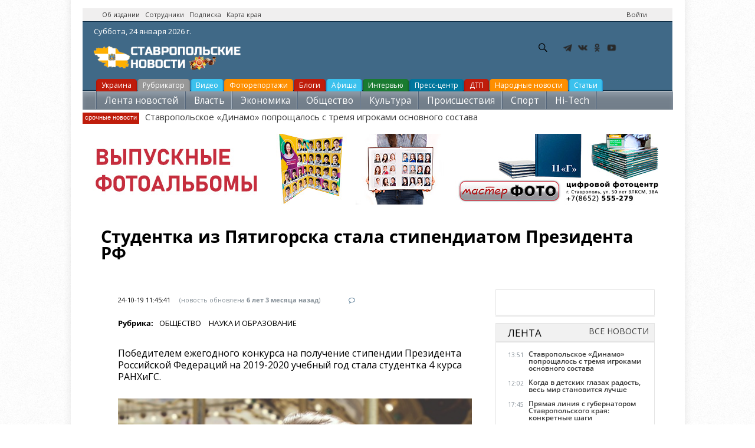

--- FILE ---
content_type: text/html; charset=utf-8
request_url: https://stavropolnews.ru/news/obshchestvo-nauka-i-obrazovanie/studentka-iz-pyatigorska-stala-stipendiatom-prezidenta-rf
body_size: 15534
content:
<!DOCTYPE html PUBLIC "-//W3C//DTD XHTML 1.0 Strict//EN"
				"http://www.w3.org/TR/xhtml1/DTD/xhtml1-strict.dtd">
				<html>
  <head>
    <title>Студентка из Пятигорска стала стипендиатом Президента РФ</title>
	<meta name="referrer" content="origin"/>
    <meta http-equiv="Content-Type" content="text/html; charset=utf-8" />
<link rel="amphtml" href="https://stavropolnews.ru/news/obshchestvo-nauka-i-obrazovanie/studentka-iz-pyatigorska-stala-stipendiatom-prezidenta-rf?amp" />
<meta name="viewport" content="width=device-width, initial-scale=1, maximum-scale=1" />
<link rel="shortcut icon" href="https://stavropolnews.ru/sites/all/themes/newsinfo/favicon.ico" type="image/vnd.microsoft.icon" />
<meta name="description" content="Победителем ежегодного конкурса на получение стипендии Президента Российской Федераций на 2019-2020 учебный год стала студентка 4 курса направления подготовки «Государственное и муниципальное управление» Северо-Кавказского института РАНХиГС Джулина Шихмагомедова." />
<meta name="keywords" content="стипендия, стипендия Президента РФ, Северо-Кавказский институт РАНХиГС" />
<meta name="robots" content="follow, index" />
<meta name="news_keywords" content="стипендия, стипендия Президента РФ, Северо-Кавказский институт РАНХиГС" />
<meta name="rights" content="ИИ Ставропольские новости" />
<link rel="canonical" href="https://stavropolnews.ru/news/obshchestvo-nauka-i-obrazovanie/studentka-iz-pyatigorska-stala-stipendiatom-prezidenta-rf" />
	<meta name="p:domain_verify" content="9daa631e3ab6cc88155b7fccb4bfed09"/>
	<META HTTP-EQUIV="Content-language" content="ru-RU">
    <link type="text/css" rel="stylesheet" href="https://stavropolnews.ru/sites/default/files/css/css_xE-rWrJf-fncB6ztZfd2huxqgxu4WO-qwma6Xer30m4.css" media="all" />
<link type="text/css" rel="stylesheet" href="https://stavropolnews.ru/sites/default/files/css/css_ui1dnbXQFYF57Oefcnfj4uKjBNEjG4B0q4FukIAJweI.css" media="all" />
<link type="text/css" rel="stylesheet" href="https://stavropolnews.ru/sites/default/files/css/css_ejD_vLYapRq2xe7JSIEFeNIB_2skRZiNc272YPa1FX8.css" media="all" />
<link type="text/css" rel="stylesheet" href="//maxcdn.bootstrapcdn.com/font-awesome/4.2.0/css/font-awesome.css" media="all" />
<link type="text/css" rel="stylesheet" href="https://stavropolnews.ru/sites/default/files/css/css_FXFo4133z7hrH6RuILTJ0VEZ32gizZ9Znx2Illo8O_Q.css" media="all" />
<link type="text/css" rel="stylesheet" href="https://stavropolnews.ru/sites/default/files/css/css_ThUn5DDTasQHIMv1MQAwyMj14lRkcVK5IsdlQeJkApY.css" media="print" />
<link type="text/css" rel="stylesheet" href="https://stavropolnews.ru/sites/default/files/css/css_bjC0vDjazj-YfYZBeFYFNTHkhUejt7_-5cqgXciJf1o.css" media="all and (min-width: 980px) and (min-device-width: 980px), all and (max-device-width: 1024px) and (min-width: 1024px) and (orientation:landscape)" />
<link type="text/css" rel="stylesheet" href="https://fonts.googleapis.com/css?family=Open+Sans" media="all" />

<!--[if lte IE 9]>
<link type="text/css" rel="stylesheet" href="https://stavropolnews.ru/sites/all/themes/newsinfo/css/lte-ie9.css?szsp1b" media="all" />
<![endif]-->
<style type="text/css" media="all">
<!--/*--><![CDATA[/*><!--*/
body {font-family: Open Sans;}h1, h2, h3, h4, h5, h6 {font-family: Open Sans;}
/*]]>*/-->
</style>
    <script type="text/javascript" src="https://stavropolnews.ru/sites/default/files/js/js_ubMg5GaqNGZkIpB9R2e_BSTHQ57c6dKuFWHouJODpOQ.js"></script>
<script type="text/javascript">
<!--//--><![CDATA[//><!--
document.createElement( "picture" );
//--><!]]>
</script>
<script type="text/javascript" src="https://stavropolnews.ru/sites/default/files/js/js_MCsAVDUFwUOSPDPujLkGISUQl8W8-e5GsP8YeWLU18U.js"></script>
<script type="text/javascript" src="https://stavropolnews.ru/sites/default/files/js/js_wX6b2BtA7csFxAL3gQA8vu-TjF4Cq2gzv1r1NyYjV7U.js"></script>
<script type="text/javascript" src="https://stavropolnews.ru/sites/default/files/js/js_kMg7W1sZANW-JVt-y1p4g6o0k68QXbUoYrBuKkRfQvo.js"></script>
<script type="text/javascript" src="https://stavropolnews.ru/sites/default/files/js/js_HEL_TcJP8e_3FS6MdbW5NMeqB2bCIWrRe2yqfh3m5FQ.js"></script>
<script type="text/javascript">
<!--//--><![CDATA[//><!--
(function($) { Drupal.behaviors.views_ticker_fade = { attach: function (context) { $("#views-ticker-fade-ticker").newsTickerFade(); } };})(jQuery);
//--><!]]>
</script>
<script type="text/javascript" src="https://stavropolnews.ru/sites/default/files/js/js_vSnebZt6oIqbi6jmp7e4IuJCaNQ4-pb4khzLup9kVtA.js"></script>
<script type="text/javascript" src="https://stavropolnews.ru/sites/default/files/js/js_1YbSlhiH9OnyeBNxo2-aHTuxB4ufvhgkQxcxamvOQpk.js"></script>
<script type="text/javascript">
<!--//--><![CDATA[//><!--
jQuery.extend(Drupal.settings, {"basePath":"\/","pathPrefix":"","setHasJsCookie":0,"ajaxPageState":{"theme":"newsinfo","theme_token":"wF6BVFNO6eB5in76OO3SPC7KQWcUR1zR-dEobZoPbZU","jquery_version":"default","jquery_version_token":"PywRFZJF1g6N6PnqgMU2F79P2MNIHptPmEHOnHLnCWI","js":{"sites\/all\/modules\/picture\/picturefill\/picturefill.min.js":1,"sites\/all\/modules\/picture\/picture.min.js":1,"modules\/statistics\/statistics.js":1,"misc\/jquery.js":1,"0":1,"misc\/jquery-extend-3.4.0.js":1,"misc\/jquery-html-prefilter-3.5.0-backport.js":1,"misc\/jquery.once.js":1,"misc\/ui\/jquery.effects.core.min.js":1,"misc\/jquery.cookie.js":1,"misc\/jquery.form.js":1,"misc\/form-single-submit.js":1,"misc\/ajax.js":1,"sites\/all\/modules\/jquery_update\/js\/jquery_update.js":1,"sites\/all\/modules\/back_to_top\/js\/back_to_top.js":1,"public:\/\/languages\/ru_sF4wjF_Zb3wgTW_3yGFYtDyJlZgslxKlFxcgqCUmqyI.js":1,"sites\/all\/libraries\/colorbox\/jquery.colorbox-min.js":1,"sites\/all\/modules\/colorbox\/js\/colorbox.js":1,"sites\/all\/modules\/colorbox\/styles\/plain\/colorbox_style.js":1,"sites\/all\/modules\/video\/js\/video.js":1,"sites\/all\/modules\/views_ticker\/js\/views.ticker.fade.js":1,"1":1,"sites\/all\/modules\/views\/js\/base.js":1,"misc\/progress.js":1,"sites\/all\/modules\/views\/js\/ajax_view.js":1,"sites\/all\/themes\/newsinfo\/js\/jquery.uniform.min.js":1,"sites\/all\/themes\/newsinfo\/js\/plugins.js":1,"sites\/all\/themes\/newsinfo\/js\/initialize.js":1},"css":{"modules\/system\/system.base.css":1,"modules\/system\/system.menus.css":1,"modules\/system\/system.messages.css":1,"modules\/system\/system.theme.css":1,"modules\/field\/theme\/field.css":1,"modules\/node\/node.css":1,"sites\/all\/modules\/picture\/picture_wysiwyg.css":1,"modules\/search\/search.css":1,"modules\/user\/user.css":1,"sites\/all\/modules\/views\/css\/views.css":1,"sites\/all\/modules\/back_to_top\/css\/back_to_top.css":1,"sites\/all\/modules\/ckeditor\/css\/ckeditor.css":1,"sites\/all\/modules\/media\/modules\/media_wysiwyg\/css\/media_wysiwyg.base.css":1,"sites\/all\/modules\/colorbox\/styles\/plain\/colorbox_style.css":1,"sites\/all\/modules\/ctools\/css\/ctools.css":1,"sites\/all\/modules\/panels\/css\/panels.css":1,"sites\/all\/modules\/video\/css\/video.css":1,"sites\/all\/modules\/yandex_metrics\/css\/yandex_metrics.css":1,"sites\/all\/modules\/views_ticker\/views.ticker.scroller.css":1,"\/\/maxcdn.bootstrapcdn.com\/font-awesome\/4.2.0\/css\/font-awesome.css":1,"sites\/all\/themes\/newsinfo\/css\/min\/common.css":1,"sites\/all\/themes\/newsinfo\/css\/reset.css":1,"sites\/all\/themes\/newsinfo\/css\/layout.css":1,"sites\/all\/themes\/newsinfo\/css\/forms.css":1,"sites\/all\/themes\/newsinfo\/css\/style.css":1,"sites\/all\/themes\/newsinfo\/css\/colors.css":1,"sites\/all\/themes\/newsinfo\/css\/typography.css":1,"sites\/all\/themes\/newsinfo\/css\/print.css":1,"sites\/all\/themes\/newsinfo\/css\/responsive\/desktop-layout.css":1,"https:\/\/fonts.googleapis.com\/css?family=Open+Sans":1,"sites\/all\/themes\/newsinfo\/css\/lte-ie9.css":1,"0":1,"1":1}},"colorbox":{"transition":"elastic","speed":"350","opacity":"0.85","slideshow":false,"slideshowAuto":true,"slideshowSpeed":"2500","slideshowStart":"start slideshow","slideshowStop":"stop slideshow","current":"{current} \u0438\u0437 {total}","previous":"\u00ab \u041f\u0440\u0435\u0434","next":"\u0421\u043b\u0435\u0434 \u00bb","close":"\u0417\u0430\u043a\u0440\u044b\u0442\u044c","overlayClose":true,"returnFocus":true,"maxWidth":"98%","maxHeight":"98%","initialWidth":"300","initialHeight":"250","fixed":true,"scrolling":true,"mobiledetect":true,"mobiledevicewidth":"480px","file_public_path":"\/sites\/default\/files","specificPagesDefaultValue":"admin*\nimagebrowser*\nimg_assist*\nimce*\nnode\/add\/*\nnode\/*\/edit\nprint\/*\nprintpdf\/*\nsystem\/ajax\nsystem\/ajax\/*"},"back_to_top":{"back_to_top_button_trigger":"100","back_to_top_button_text":"\u041d\u0430\u0432\u0435\u0440\u0445","#attached":{"library":[["system","ui"]]}},"urlIsAjaxTrusted":{"\/news\/obshchestvo-nauka-i-obrazovanie\/studentka-iz-pyatigorska-stala-stipendiatom-prezidenta-rf":true,"\/views\/ajax":true},"views":{"ajax_path":"\/views\/ajax","ajaxViews":{"views_dom_id:f803d58a839adf4e9fd5cd87c0725c07":{"view_name":"ticker","view_display_id":"ticker","view_args":"5092","view_path":"node\/5092","view_base_path":null,"view_dom_id":"f803d58a839adf4e9fd5cd87c0725c07","pager_element":0}}},"statistics":{"data":{"nid":"5092"},"url":"\/modules\/statistics\/statistics.php"}});
//--><!]]>
</script>
	
    <!--[if (gte IE 6)&(lte IE 8)]>
      <script src="/sites/all/themes/newsinfo/js/selectivizr-min.js"></script>
    <![endif]-->
    <!--[if lt IE 9]>
      <script src="/sites/all/themes/newsinfo/js/html5-respond.js"></script>
    <![endif]-->
	<!-- Yandex Native Ads -->
<script>window.yaContextCb=window.yaContextCb||[]</script>
<script src="https://yandex.ru/ads/system/context.js" async></script>
<script type="text/javascript" src="https://vk.com/js/api/openapi.js?168"></script>
<script type="text/javascript">
  VK.init({ apiId: 2317803, onlyWidgets: true });
</script>
  </head>
  <body class="body">
  <!-- Rating Mail.ru counter -->
<script type="text/javascript">
var _tmr = window._tmr || (window._tmr = []);
_tmr.push({id: "3150465", type: "pageView", start: (new Date()).getTime()});
(function (d, w, id) {
  if (d.getElementById(id)) return;
  var ts = d.createElement("script"); ts.type = "text/javascript"; ts.async = true; ts.id = id;
  ts.src = "https://top-fwz1.mail.ru/js/code.js";
  var f = function () {var s = d.getElementsByTagName("script")[0]; s.parentNode.insertBefore(ts, s);};
  if (w.opera == "[object Opera]") { d.addEventListener("DOMContentLoaded", f, false); } else { f(); }
})(document, window, "topmailru-code");
</script><noscript><div>
<img src="https://top-fwz1.mail.ru/counter?id=3150465;js=na" style="border:0;position:absolute;left:-9999px;" alt="Top.Mail.Ru" />
</div></noscript>
<!-- //Rating Mail.ru counter -->
        ﻿<div id="container">
<header class="header">
<div class="banner_3 banner_loader">
<div class="banner_content">
<div align="center">
<!-- Yandex.RTB R-A-109467-11 -->
<div id="yandex_rtb_R-A-109467-11"></div>
<script type="text/javascript">
    (function(w, d, n, s, t) {
        w[n] = w[n] || [];
        w[n].push(function() {
            Ya.Context.AdvManager.render({
                blockId: "R-A-109467-11",
                renderTo: "yandex_rtb_R-A-109467-11",
                async: true
            });
        });
        t = d.getElementsByTagName("script")[0];
        s = d.createElement("script");
        s.type = "text/javascript";
        s.src = "//an.yandex.ru/system/context.js";
        s.async = true;
        t.parentNode.insertBefore(s, t);
    })(this, this.document, "yandexContextAsyncCallbacks");
</script>
</div></div></div>
    <div id="top-bar" class="clearfix"><div class="region-wrapper"><div class="region-wrapper-inner">
                  <div id="top-bar-left" class="top-bar-region"><div class="region-padding">
              <div class="region region-top-bar-left"><div class="region-inner">
    <div id="block-block-8" class="block block-block first odd">
  <div class="block-inner">
            
    <div class="content">
      <p><a href="/about" title="Об издании">Об издании</a>   <a href="/staff" target="_blank" title="Сотрудники">Сотрудники</a>   <a href="/subscribe" target="_blank" title="Подписка на новости">Подписка</a>   <a href="/map" target="_blank" title="Карта края">Карта края</a></p>
    </div>
  </div>
</div>
  </div></div>
          </div></div> 
        
                  <div id="top-bar-right" class="top-bar-region"><div class="region-padding">
              <div class="region region-top-bar-right"><div class="region-inner">
    <div id="block-system-user-menu" class="block block-system block-menu first odd">
  <div class="block-inner">
            <span class="element-invisible">User menu</span>
        
    <div class="content">
      <ul class="menu clearfix"><li class="first last leaf ctools-use-modal"><a href="/user/login" class="ctools-use-modal">Войти</a></li>
</ul>    </div>
  </div>
</div>
  </div></div>
          </div></div>
            </div></div></div> 
  <div class="header_content">
<div class="header_date"><span class="time"><script language="javascript" type="text/javascript"><!--
var d = new Date();

var day=new Array("Воскресенье,","Понедельник,","Вторник,",
"Среда,","Четверг,","Пятница,","Суббота,");

var month=new Array("января","февраля","марта","апреля","мая","июня",
"июля","августа","сентября","октября","ноября","декабря");

document.write(day[d.getDay()]+" " +d.getDate()+ " " + month[d.getMonth()]
+ " " + d.getFullYear() + " г.");
//--></script></span></div>
<a href="/" class="logo"><img src="/sites/all/themes/newsinfo/images/net/stavropolnews_logo.png" alt="Ставропольские новости - stavropolnews.ru" title="Ставропольские новости - stavropolnews.ru"></a>
<ul class="currency_list">
</ul>
<div class="b-header"><div class="b-header__social"><ul><li class="b-header__social-tg"><a href="https://t.me/stavropolnewsru" target="_blank" rel="nofollow"></a></li><li class="b-header__social-vk"><a href="https://vk.com/stavropolnews_ru" target="_blank" rel="nofollow"></a></li><li class="b-header__social-ok"><a href="http://www.odnoklassniki.ru/stavropolnews" target="_blank" rel="nofollow"></a></li><li class="b-header__social-yt"><a href="http://www.youtube.com/stavropolnews" target="_blank" rel="nofollow"></a></li></ul></div></div>
<!--noindex--><div class="">  <div class="region region-header"><div class="region-inner">
    <div id="block-search-form" class="block block-search first odd">
  <div class="block-inner">
            
    <div class="content">
      <form onsubmit="if(this.search_block_form.value==&#039;Search&#039;){ alert(&#039;Please enter a search&#039;); return false; }" action="/news/obshchestvo-nauka-i-obrazovanie/studentka-iz-pyatigorska-stala-stipendiatom-prezidenta-rf" method="post" id="search-block-form" accept-charset="UTF-8"><div><div class="container-inline">
      <h2 class="element-invisible">Форма поиска</h2>
    <div class="form-item form-type-textfield form-item-search-block-form">
  <label class="element-invisible" for="edit-search-block-form--2">Поиск </label>
 <input title="Введите ключевые слова для поиска." onblur="if (this.value == &#039;&#039;) {this.value = &#039;Search&#039;;}" onfocus="if (this.value == &#039;Search&#039;) {this.value = &#039;&#039;;}" placeholder="Поиск" type="text" id="edit-search-block-form--2" name="search_block_form" value="Поиск" size="25" maxlength="128" class="form-text" />
</div>
<div class="form-actions form-wrapper" id="edit-actions"><input type="submit" id="edit-submit" name="op" value="GO!" class="form-submit" /></div><input type="hidden" name="form_build_id" value="form-P4nX9z5Q2E4e5wekpRp30in0V5esKKUjWepRbqD5i4U" />
<input type="hidden" name="form_id" value="search_block_form" />
</div>
</div></form>    </div>
  </div>
</div>
  </div></div>
</div><!--/noindex-->
<br /><br />
<div class="weather">	
</div>
</div>				
<div class="menu_all">	
	<ul class="above-category">
<li class="red"><a href="/tema/ukraina" >Украина</a></li>
<li class="grey"><a href="/rubrics" >Рубрикатор</a></li>
<li class="light-blue"><a href="/video" >Видео</a></li>
<li class="yellow"><a href="/photoreps" >Фоторепортажи</a></li>
<li class="red"><a href="/blog" >Блоги</a></li>
<li class="light-blue"><a href="/afisha" title="Афиша мероприятий">Афиша</a></li>
<li class="green"><a href="/interview" >Интервью</a></li>
<li class="blue"><a href="/press-centr" >Пресс-центр</a></li>
<li class="red"><a href="/tags/dtp" >ДТП</a></li>
<li class="yellow"><a href="/narodnews" >Народные новости</a></li>&nbsp;&nbsp;
<li class="light-blue"><a href="/userarticles" >Статьи</a></li>&nbsp;&nbsp;
	</ul>
	<ul class="category">
<li><a title="Лента новостей" href="/news">Лента новостей</a></li>
<li><a title="Власть" href="/vlast">Власть</a></li>
<li><a title="Экономика" href="/ekonomika">Экономика</a></li>
<li><a title="Общество" href="/obshchestvo">Общество</a></li>
<li><a title="Культура" href="/kultura">Культура</a></li>
<li><a title="Происшествия" href="/proisshestviya">Происшествия</a></li>
<li><a title="Спорт" href="/sport">Спорт</a></li>
<li><a title="Hi-Tech" href="/hi-tech">Hi-Tech</a></li>
<li><a title="Наука и образование" href="/nauka-i-obrazovanie">Наука и образование</a></li>              
  </ul>
   <div class="breaking-news">
        <div>
            <span class="subheader">cрочные новости</span>
            <!--noindex--><span id="news-cycle" style="display:inline;"><div class="view view-ticker view-id-ticker view-display-id-ticker modern-ticker view-dom-id-f803d58a839adf4e9fd5cd87c0725c07 view-total-odd">
        
  
  
      <div class="view-content">
      <!-- start scroll -->
<div class='view view-ticker'><div class='view-content view-content-ticker'><div id='views-ticker-fade-container-ticker'><ul id='views-ticker-fade-ticker'><li class='views-fade-item views-fade-item-ticker'><span class='views-fade-tick-field'>  
  <div class="views-field views-field-title">        <span class="field-content"><a href="/news/sport-futbol/stavropolskoe-dinamo-poproshchalos-s-tremya-igrokami-osnovnogo-sostava">Ставропольское «Динамо» попрощалось с тремя игроками основного состава</a></span>  </div></span></li></ul></div></div></div>
<!-- end scroll -->
    </div>
  
  
  
  
  
  
</div>
</span><!--/noindex-->
        </div>
    </div>
  </div>
</header>
 <a href="https://online.masterfotobook.com/products/view/photobooks?groupId=6" target="_blank" rel="nofollow"><img src="/rel/vypusk.jpg" alt="Выпускные альбомы, фотокниги заказать онлайн в Мастерфото" title="Выпускные альбомы, фотокниги заказать онлайн в Мастерфото">
  <div id="main-wrapper" class="clearfix"><div id="main" class="clearfix"><div class="region-wrapper"><div class="region-wrapper-inner">
<br /><br /><br />
    <main id="content" class="column" role="main"><section class="region-padding">
      
      <a id="main-content"></a>
                    <h1 class="title" id="page-title">
          Студентка из Пятигорска стала стипендиатом Президента РФ        </h1>
            <br />
                          <div class="region region-content"><div class="region-inner">
    <div id="block-system-main" class="block block-system first odd">
  <div class="block-inner">
            
    <div class="content">
      ﻿<div id="main">
<div id="new_article" class="article"><div class="clear"></div>
<div class="article_header">
<div class="article_header_info"><time class="article_header_date">24-10-19 11:45:41</time><span class="article_header_update"> (новость обновлена <time class="article_header_update_date">6 лет 3 месяца назад</time>)</span>
<a href="#comments" class="article_header_item_comments"><a href="/news/obshchestvo-nauka-i-obrazovanie/studentka-iz-pyatigorska-stala-stipendiatom-prezidenta-rf#comments"> <i class="fa fa-comment-o"></i></a></a></span>

</div>
<div class="article_header_info"><div class="field field-name-field-news-categories field-type-taxonomy-term-reference field-label-inline clearfix"><h3 class="field-label">Рубрика: </h3><ul class="links inline"><li class="taxonomy-term-reference-0"><a href="/obshchestvo">Общество</a></li><li class="taxonomy-term-reference-1"><a href="/nauka-i-obrazovanie">Наука и образование</a></li></ul></div></div>
<div class="article_lead"><div class="article_lead"><h2><div class="field field-name-field-news-summary field-type-text-long field-label-hidden"><div class="field-items"><div class="field-item even">Победителем ежегодного конкурса на получение стипендии Президента Российской Федераций на 2019-2020 учебный год стала студентка 4 курса РАНХиГС.</div></div></div></h2></div></div></div>
<div class="article_full"><div class="article_full_content"><div class="article_full_text clearfix" id="article_full_text">
<div class="article_illustration">
<div class="news-pre-post news-image"><div class="field field-name-field-news-image field-type-image field-label-hidden"><div class="field-items"><div class="field-item even"><img src="https://stavropolnews.ru/sites/default/files/news-image/img_3468.jpg" width="595" height="572" alt="Джулина Шихмагомедова" title="Джулина Шихмагомедова" /></div></div></div></div><div class="media_copyright"><div class="field field-name-field-image-author field-type-text field-label-inline clearfix"><div class="field-label">© Фото:&nbsp;</div><div class="field-items"><div class="field-item even">РАНХиГС при Президенте РФ</div></div></div></div><br /></div>
<div class="field field-name-body field-type-text-with-summary field-label-hidden"><div class="field-items"><div class="field-item even"><p>Победителем ежегодного конкурса на получение стипендии Президента Российской Федераций на 2019-2020 учебный год стала студентка 4 курса направления подготовки «Государственное и муниципальное управление» Северо-Кавказского института <u><strong><a href="/news/obshchestvo-nauka-i-obrazovanie/pyatigorchane-napishut-totalnyy-diktant-na-ploshchadke-ranhigs"><span style="color:#008080;">РАНХиГС</span></a></strong></u> <strong>Джулина Шихмагомедова</strong>.</p>
<p>В конкурсе на получение стипендии принимали участие студенты и аспиранты очной формы обучения, осваивающие образовательные программы высшего образования, осуществляющих образовательную деятельность, находящихся в ведении федеральных государственных органов, а также имеющие высокие показатели в учебной, научно-исследовательской и общественной деятельности.</p>
<blockquote><p>«Статус стипендиата Президента Российской Федерации для меня не просто красивые слова – это еще и большая ответственность, как перед Президентской академией, так и перед самой собой. Я благодарна Академии за поддержку в любых начинаниях студента, а также за мотивацию двигаться дальше», - поделилась Джулина Шихмагомедова.</p>
</blockquote>
</div></div></div><br />
<br />
<div class="full_news">
<div class="day_news_wrapper">
<h3 class="day_news_header">Также по теме</h3>
<div class="clear"></div>
<div class="day_news_text day_news_content clearfix">
<div class="day_news_date day_news_page">
<div class="day_news_items">
<div class="day_news_items_row">
<div class="view view-similarterms view-id-similarterms view-display-id-similar view-dom-id-b8dd158a028c8ce15a43fcca81dcca9a view-total-odd">
        
  
  
      <div class="view-content">
        <div class="views-row views-row-1 views-row-odd views-row-first">
      
  <div class="views-field views-field-title">        <h3 class="field-content actual_view_item_title"><a href="/news/obshchestvo-nauka-i-obrazovanie/v-prezidentskoy-akademii-v-pyatigorske-obyavlen-dopolnitelnyy">В Президентской академии в Пятигорске объявлен дополнительный набор на бюджетные места</a></h3>  </div>  </div>
  <div class="views-row views-row-2 views-row-even">
      
  <div class="views-field views-field-title">        <h3 class="field-content actual_view_item_title"><a href="/news/obshchestvo-istoriya-nauka-i-obrazovanie/podvig-boycov-tankovogo-polka-vspominali-v-pyatigorske">Подвиг бойцов танкового полка вспоминали в Пятигорске</a></h3>  </div>  </div>
  <div class="views-row views-row-3 views-row-odd">
      
  <div class="views-field views-field-title">        <h3 class="field-content actual_view_item_title"><a href="/news/obshchestvo-nauka-i-obrazovanie/v-prezidentskoy-akademii-nachalas-priemnaya-kampaniya">В Президентской Академии началась приемная кампания</a></h3>  </div>  </div>
  <div class="views-row views-row-4 views-row-even">
      
  <div class="views-field views-field-title">        <h3 class="field-content actual_view_item_title"><a href="/news/finansy-obshchestvo-nauka-i-obrazovanie/115-pedagogov-stavropolya-prohodyat-postprogrammnoe">115 педагогов Ставрополья проходят постпрограммное сопровождение финграма в Пятигорске</a></h3>  </div>  </div>
  <div class="views-row views-row-5 views-row-odd views-row-last">
      
  <div class="views-field views-field-title">        <h3 class="field-content actual_view_item_title"><a href="/news/obshchestvo-nauka-i-obrazovanie-intervyu/vozvrat-vuzov-v-ochnoe-obuchenie-prokommentirovali-v">Возврат вузов в очное обучение прокомментировали в СКИ РАНХиГС</a></h3>  </div>  </div>
    </div>
  
  
  
  
  
  
</div>
</div></div></div></div></div></div>
<center><div id="light"><div class="comments-button"><a class="large button blue" href="#comments"><i></i><span>Оставить комментарий <a href="/news/obshchestvo-nauka-i-obrazovanie/studentka-iz-pyatigorska-stala-stipendiatom-prezidenta-rf#comments"> <i class="fa fa-comment-o"></i></a></span></a></div></div></center>	
<div class="field field-name-field-news-categories field-type-taxonomy-term-reference field-label-inline clearfix"><h3 class="field-label">Рубрика: </h3><ul class="links inline"><li class="taxonomy-term-reference-0"><a href="/obshchestvo">Общество</a></li><li class="taxonomy-term-reference-1"><a href="/nauka-i-obrazovanie">Наука и образование</a></li></ul></div><div class="field field-name-field-location field-type-taxonomy-term-reference field-label-inline clearfix"><h3 class="field-label">Места: </h3><ul class="links inline"><li class="taxonomy-term-reference-0"><a href="/mesta/pyatigorsk">Пятигорск</a></li></ul></div><div class="field field-name-field-tags field-type-taxonomy-term-reference field-label-inline clearfix"><h3 class="field-label">Теги: </h3><ul class="links inline"><li class="taxonomy-term-reference-0"><a href="/tags/stipendiya">стипендия</a></li><li class="taxonomy-term-reference-1"><a href="/tags/stipendiya-prezidenta-rf">стипендия Президента РФ</a></li><li class="taxonomy-term-reference-2"><a href="/tags/severo-kavkazskiy-institut-ranhigs">Северо-Кавказский институт РАНХиГС</a></li></ul></div>	
<div class="clear"></div></div>
<!--noindex-->
<div class="social-userbar-widget_container">
<div class="social-userbar-widget_likes">
<br />
        <div class="submitted-detail"><div class="submitted-detail-inner">

          <div class="user-name">Автор: <strong><u><a href="/users/stanislav" title="Просмотр профиля пользователя." class="username">Станислав</a></u></strong></div>         
        </div></div>
</div>
<br /><br />
<div class="social_button2">
<div class="share">
<script src="https://yastatic.net/share2/share.js"></script>
<div class="ya-share2" data-curtain data-limit="7" data-services="messenger,vkontakte,odnoklassniki,telegram,viber,whatsapp"></div>
</div>
<div class="clearfix"></div></div>
</div>
<!--/noindex-->
<br />
<div class="clearfix"></div>
<div class="full_news">
<div class="day_news_wrapper">
<div class="clear"></div>
<div class="day_news_text day_news_content clearfix">
<div class="day_news_date day_news_page">
<div class="day_news_items">
<div class="day_news_items_row">
<center><a href="https://www.fotoshopping.info/" rel="nofollow" target="_blank"><img src="/rel/banner_fotoshopping.jpg" alt="Фото и видео оборудование в Ставрополе" title="Фото и видео оборудование в Ставрополе"></a></center>
</div></div></div></div></div></div>
<br />
<div class="clearfix"></div>
<div class="full_news">
<div class="day_news_wrapper">
<div class="clear"></div>
<div class="day_news_text day_news_content clearfix">
<div class="day_news_date day_news_page">
<div class="day_news_items">
<div class="day_news_items_row">
<!-- Yandex.RTB R-A-109467-19 -->
<div id="yandex_rtb_R-A-109467-19"></div>
<script>
window.yaContextCb.push(()=>{
	Ya.Context.AdvManager.render({
		"blockId": "R-A-109467-19",
		"renderTo": "yandex_rtb_R-A-109467-19",
		"type": "feed"
	})
})
</script> 
</div></div></div></div></div></div>
<div class="clearfix"></div>
<br /><br />
<h3><strong><span style="font-size:20px;">ОБСУЖДЕНИЕ</span></strong></h3>
<br />
<div id="comments">
<div id="vk_comments"></div>
<script type="text/javascript">
  VK.Widgets.Comments("vk_comments", {limit: 10, attach: "*"});
</script>
	</div>
</div></div></div>
<br />
</div></div></div></div>
<br />
<div class="adv"><div class="adv_inner"><div class="banner_7 banner_loader" data-bpos="7">
<div class="banner_content">
<ins class="mrg-tag" style="display:inline-block;text-decoration: none;" data-ad-client="ad-758622" data-ad-slot="758622"></ins>  
</div></div></div><script>$(document).ready(function() { checkBannerHeight(7); });</script></div>
<br />
<div class="adv"><ul class="newsfeed_filters"><a href="/news/">Все новости</a></ul><h2 class="newsfeed_header">Лента</h2><div class="adv_inner">
<ul data-page="new" class="newsfeed_content_f2_tab selected">
  <li class="newsfeed_item newsfeed_item-1">
  <div class="newsfeed_date"> 13:51&nbsp;</div>
  <div class="newsfeed_text"><a href="https://stavropolnews.ru/news/sport-futbol/stavropolskoe-dinamo-poproshchalos-s-tremya-igrokami-osnovnogo-sostava">Ставропольское «Динамо» попрощалось с тремя игроками основного состава</a><strong class="arrow"></strong></div></li>
  <li class="newsfeed_item newsfeed_item-1">
  <div class="newsfeed_date"> 12:02&nbsp;</div>
  <div class="newsfeed_text"><a href="https://stavropolnews.ru/news/vlast-socialnaya-sfera-video/kogda-v-detskih-glazah-radost-ves-mir-stanovitsya-luchshe">Когда в детских глазах радость, весь мир становится лучше</a><strong class="arrow"></strong></div></li>
  <li class="newsfeed_item newsfeed_item-1">
  <div class="newsfeed_date"> 17:45&nbsp;</div>
  <div class="newsfeed_text"><a href="https://stavropolnews.ru/news/vlast/pryamaya-liniya-s-gubernatorom-stavropolskogo-kraya-konkretnye-shagi">Прямая линия с губернатором Ставропольского края: конкретные шаги</a><strong class="arrow"></strong></div></li>
  <li class="newsfeed_item newsfeed_item-1">
  <div class="newsfeed_date"> 15:58&nbsp;</div>
  <div class="newsfeed_text"><a href="https://stavropolnews.ru/news/vlast-socialnaya-sfera-sport-plavanie/v-yugo-zapadnom-rayone-stavropolya-pristupili-k">В юго-западном районе Ставрополя приступили к возведению плавательного бассейна</a><strong class="arrow"></strong></div></li>
  <li class="newsfeed_item newsfeed_item-1">
  <div class="newsfeed_date"> 15:39&nbsp;</div>
  <div class="newsfeed_text"><a href="https://stavropolnews.ru/news/sport-hokkey/admiral-proigral-pervyy-match-pod-rukovodstvom-olega-bratasha">«Адмирал» проиграл первый матч под руководством Олега Браташа</a><strong class="arrow"></strong></div></li>
  <li class="newsfeed_item newsfeed_item-1">
  <div class="newsfeed_date"> 15:42&nbsp;</div>
  <div class="newsfeed_text"><a href="https://stavropolnews.ru/news/proisshestviya-chp/na-avtodoroge-mineralnye-vody-kislovodsk-proizoshlo-3-dtp-bez-postradavshih">На автодороге «Минеральные Воды - Кисловодск» произошло 3 ДТП без пострадавших</a><strong class="arrow"></strong></div></li>
  <li class="newsfeed_item newsfeed_item-1">
  <div class="newsfeed_date"> 15:32&nbsp;</div>
  <div class="newsfeed_text"><a href="https://stavropolnews.ru/news/vlast-socialnaya-sfera/pozdravlenie-ot-gubernatora-s-dnem-rossiyskoy-pechati">Поздравление от губернатора с Днем российской печати</a><strong class="arrow"></strong></div></li>
  <li class="newsfeed_item newsfeed_item-1">
  <div class="newsfeed_date"> 13:48&nbsp;</div>
  <div class="newsfeed_text"><a href="https://stavropolnews.ru/news/obshchestvo/fotografy-podarili-stavropolyu-volshebstvo-pochti-3500-besplatnyh-snimkov-zimney">Фотографы подарили Ставрополю волшебство: почти 3500 бесплатных снимков зимней сказки</a><strong class="arrow"></strong></div></li>
  <li class="newsfeed_item newsfeed_item-1">
  <div class="newsfeed_date"> 09:06&nbsp;</div>
  <div class="newsfeed_text"><a href="https://stavropolnews.ru/news/proisshestviya-chp/v-stavropole-v-rezultate-naezda-postradal-nesovershennoletniy-peshehod">В Ставрополе в результате наезда пострадал несовершеннолетний пешеход</a><strong class="arrow"></strong></div></li>
  <li class="newsfeed_item newsfeed_item-1">
  <div class="newsfeed_date"> 11:27&nbsp;</div>
  <div class="newsfeed_text"><a href="https://stavropolnews.ru/news/proisshestviya-kriminal-video/mashinu-voennogo-oficera-hoteli-podorvat-v-stavropole">Машину военного офицера хотели подорвать в Ставрополе </a><strong class="arrow"></strong></div></li>
  <li class="newsfeed_item newsfeed_item-1">
  <div class="newsfeed_date"> 11:02&nbsp;</div>
  <div class="newsfeed_text"><a href="https://stavropolnews.ru/news/proisshestviya-chp-video/v-izobilnenskom-okruge-na-nochnoy-doroge-pogib-peshehod-voditel">В Изобильненском округе на ночной дороге погиб пешеход, водитель скрылся с места ДТП</a><strong class="arrow"></strong></div></li>
  <li class="newsfeed_item newsfeed_item-1">
  <div class="newsfeed_date"> 12:11&nbsp;</div>
  <div class="newsfeed_text"><a href="https://stavropolnews.ru/news/obshchestvo/dom-deda-moroza-v-stavropole-otkryl-svoi-dveri-dlya-soten-gostey-v-pervye-vyhodnye">Дом Деда Мороза в Ставрополе открыл свои двери для сотен гостей в первые выходные</a><strong class="arrow"></strong></div></li>
  <li class="newsfeed_item newsfeed_item-1">
  <div class="newsfeed_date"> 12:05&nbsp;</div>
  <div class="newsfeed_text"><a href="https://stavropolnews.ru/news/tehnologii/rezak-dlya-bumagi-v-ofise-tipografii-kopicentre-izdatelstve">Резак для бумаги в офисе, типографии, копицентре, издательстве</a><strong class="arrow"></strong></div></li>
  <li class="newsfeed_item newsfeed_item-1">
  <div class="newsfeed_date"> 13:09&nbsp;</div>
  <div class="newsfeed_text"><a href="https://stavropolnews.ru/news/proisshestviya-chp/v-predgornom-okruge-v-rezultate-naezda-na-prepyatstvie-postradal-voditel">В Предгорном округе в результате наезда на препятствие пострадал водитель</a><strong class="arrow"></strong></div></li>
  <li class="newsfeed_item newsfeed_item-1">
  <div class="newsfeed_date"> 13:05&nbsp;</div>
  <div class="newsfeed_text"><a href="https://stavropolnews.ru/news/sport-internet/otzyvy-kak-dvigatel-doveriya-pochemu-mneniya-realnyh-igrokov-formiruyut">Отзывы как двигатель доверия: почему мнения реальных игроков формируют популярность букмекерских контор</a><strong class="arrow"></strong></div></li>
  <li class="newsfeed_item newsfeed_item-1">
  <div class="newsfeed_date"> 12:59&nbsp;</div>
  <div class="newsfeed_text"><a href="https://stavropolnews.ru/news/proisshestviya-kriminal-pravosudie/sozdal-feykovyy-akkaunt-dlya-sovrashcheniya-detey">Создал фейковый аккаунт для совращения детей: ставропольца осудили за развратные переписки в соцсетях</a><strong class="arrow"></strong></div></li>
  <li class="newsfeed_item newsfeed_item-1">
  <div class="newsfeed_date"> 12:50&nbsp;</div>
  <div class="newsfeed_text"><a href="https://stavropolnews.ru/news/proisshestviya-chp-video/molodoy-voditel-pogib-v-dtp-na-stavropole">Молодой водитель погиб в ДТП на Ставрополье</a><strong class="arrow"></strong></div></li>
  <li class="newsfeed_item newsfeed_item-1">
  <div class="newsfeed_date"> 12:41&nbsp;</div>
  <div class="newsfeed_text"><a href="https://stavropolnews.ru/news/sport/promokody-bk-liga-stavok-kak-poluchit-maksimalnuyu-vygodu">Промокоды БК «Лига Ставок»: как получить максимальную выгоду</a><strong class="arrow"></strong></div></li>
  <li class="newsfeed_item newsfeed_item-1">
  <div class="newsfeed_date"> 12:33&nbsp;</div>
  <div class="newsfeed_text"><a href="https://stavropolnews.ru/news/obshchestvo-nauka-i-obrazovanie/it-zadaniyami-v-stavropole-zavershaetsya-municipalnyy-etap">IT-заданиями в Ставрополе завершается муниципальный этап школьной олимпиады</a><strong class="arrow"></strong></div></li>
  <li class="newsfeed_item newsfeed_item-1">
  <div class="newsfeed_date"> 12:29&nbsp;</div>
  <div class="newsfeed_text"><a href="https://stavropolnews.ru/news/sport-internet/kak-pryamye-translyacii-v-mobilnyh-prilozheniyah-bukmekerov-menyayut-opyt-stavok">Как прямые трансляции в мобильных приложениях букмекеров меняют опыт ставок</a><strong class="arrow"></strong></div></li>
  <li class="newsfeed_item newsfeed_item-1">
  <div class="newsfeed_date"> 12:23&nbsp;</div>
  <div class="newsfeed_text"><a href="https://stavropolnews.ru/news/vlast/pozdravlenie-ot-gubernatora-s-dnem-konstitucii-rossiyskoy-federacii">Поздравление от губернатора с Днем Конституции Российской Федерации</a><strong class="arrow"></strong></div></li>
  <li class="newsfeed_item newsfeed_item-1">
  <div class="newsfeed_date"> 18:13&nbsp;</div>
  <div class="newsfeed_text"><a href="https://stavropolnews.ru/news/hi-tech-internet/geoprodvizhenie-20-kak-iskusstvennyy-intellekt-pereosmyslivaet-lokalnyy-seo">Геопродвижение 2.0: Как Искусственный Интеллект переосмысливает локальный SEO</a><strong class="arrow"></strong></div></li>
  <li class="newsfeed_item newsfeed_item-1">
  <div class="newsfeed_date"> 13:50&nbsp;</div>
  <div class="newsfeed_text"><a href="https://stavropolnews.ru/news/obshchestvo-semya-i-deti/kakie-mery-podderzhki-mamam-v-stavropolskom-krae-predostavlyaet">Какие меры поддержки мамам в Ставропольском крае предоставляет Отделение Социального фонда России по региону</a><strong class="arrow"></strong></div></li>
  <li class="newsfeed_item newsfeed_item-1">
  <div class="newsfeed_date"> 12:22&nbsp;</div>
  <div class="newsfeed_text"><a href="https://stavropolnews.ru/news/vlast-bezopasnost/pozdravlenie-s-dnem-morskoy-pehoty-ot-redakcii-stavropolskih-novostey">Поздравление с Днем морской пехоты от редакции "Ставропольских новостей"</a><strong class="arrow"></strong></div></li>
  <li class="newsfeed_item newsfeed_item-1">
  <div class="newsfeed_date"> 11:51&nbsp;</div>
  <div class="newsfeed_text"><a href="https://stavropolnews.ru/news/obshchestvo-avtomobilistam-video/gosavtoinspekciya-provodit-totalnuyu-proverku-tehnicheskogo">Госавтоинспекция проводит тотальную проверку технического состояния пассажирского автотранспорта</a><strong class="arrow"></strong></div></li></ul></div></div>
<!--noindex-->
<br />
<div class="adv"><div class="adv_inner"><center>
<script async src="https://ad.mail.ru/static/ads-async.js"></script>
<ins class="mrg-tag" style="display:inline-block;text-decoration: none;" data-ad-client="ad-651931" data-ad-slot="651931"></ins>  
<script>(MRGtag = window.MRGtag || []).push({})</script>
</center>
</div></div>
<br />
<!--/noindex-->
<div class="adv"><h3 class="newsfeed_header">Интервью</h3><div class="adv_inner">
<div class="view view-interview view-id-interview view-display-id-interview actual-view-content view-dom-id-9ffd0df396a1185f973f83951fee3ce5 view-total-even">
        
  
  
      <div class="view-content">
      <div class="item-list">    <ul>          <li class="">  
  <span>        <span class="actual_view_item_img"><a href="/news/vlast-bezopasnost-video-intervyu/intervyu-s-novym-atamanom-stavropolskogo-okruzhnogo-kazachego"><img src="https://stavropolnews.ru/sites/default/files/styles/thumbnail/public/news-image/ataman_stavropolskogo_okruzhnogo_kazachego_obshchestva_prinyal_uchastie_v_intervyu.jpeg?itok=gx5afYFf" width="100" height="50" alt="Александр Куликов" title="Александр Куликов" /></a></span>  </span>  
  <div>        <span class="actual_view_item_author"><a href="/users/stanislav" title="Просмотр профиля пользователя." class="username">Станислав</a></span>  </div>  
  <div>        <h3 class="actual_view_item_title"><a href="/news/vlast-bezopasnost-video-intervyu/intervyu-s-novym-atamanom-stavropolskogo-okruzhnogo-kazachego">Интервью с новым атаманом Ставропольского окружного казачьего общества Александром Куликовым</a></h3>  </div>  
  <div>        <p class="actual_view_item_announce">Атаман Ставропольского окружного казачьего общества принял участие в интервью</p>  </div></li>
          <li class="">  
  <span>        <span class="actual_view_item_img"><a href="/news/obshchestvo-nauka-i-obrazovanie-intervyu/ekspert-ranhigs-rasskazala-chem-obuslovlen-vozrosshiy"><img src="https://stavropolnews.ru/sites/default/files/styles/thumbnail/public/news-image/akademiya.jpg?itok=MHc4ykG2" width="100" height="73" alt="РАНХиГС" title="РАНХиГС" /></a></span>  </span>  
  <div>        <span class="actual_view_item_author"><a href="/users/stanislav" title="Просмотр профиля пользователя." class="username">Станислав</a></span>  </div>  
  <div>        <h3 class="actual_view_item_title"><a href="/news/obshchestvo-nauka-i-obrazovanie-intervyu/ekspert-ranhigs-rasskazala-chem-obuslovlen-vozrosshiy">Эксперт РАНХиГС рассказала, чем обусловлен возросший интерес к дополнительному образованию</a></h3>  </div>  
  <div>        <p class="actual_view_item_announce">Среди общественных институтов воспитания особое место занимают институты дополнительного образования,</p>  </div></li>
      </ul></div>    </div>
  
  
  
  
  
  
</div>
</div></div>
<br />
<div class="adv"><h3 class="newsfeed_header">Из блогов</h3><div class="adv_inner">
<div class="view view-blogs-teaser view-id-blogs_teaser view-display-id-blogs_teaser actual-view-content view-dom-id-e975082aec440ec8cf279b9bcfb16534 view-total-even">
        
  
  
      <div class="view-content">
      <div class="item-list">    <ul>          <li class="">  
  <div>        <span class="actual_view_item_author"><a href="/users/forgo-stavropol" title="Просмотр профиля пользователя." class="username">ФоРГО Ставрополь</a></span>  </div>  
  <div>        <div class="actual_view_item_img">  <div class="user-picture">
    <a href="/users/forgo-stavropol" title="Просмотр профиля пользователя."><img src="https://stavropolnews.ru/sites/default/files/styles/thumbnail/public/pictures/picture-308-1440866880.jpg?itok=B53zncE2" alt="Аватар пользователя ФоРГО Ставрополь" title="Аватар пользователя ФоРГО Ставрополь" /></a>  </div>
</div>  </div>  
  <div>        <h3 class="actual_view_item_title"><a href="/blogs/forgo-opredelil-kreditosposobnye-regiony">ФоРГО определил кредитоспособные регионы </a></h3>  </div>  
  <div>        <p class="actual_view_item_announce">Фонд развития гражданского общества (ФоРГО) выпустил новый продукт.  Эксперты составили топ-35 регионов по</p>  </div></li>
          <li class="">  
  <div>        <span class="actual_view_item_author"><a href="/users/miguel-barbuda" title="Просмотр профиля пользователя." class="username">Miguel Barbuda</a></span>  </div>  
  <div>        <div class="actual_view_item_img">  <div class="user-picture">
    <a href="/users/miguel-barbuda" title="Просмотр профиля пользователя."><img src="https://stavropolnews.ru/sites/default/files/styles/thumbnail/public/pictures/picture-141-1432733136.jpg?itok=yFbk2Q7O" alt="Аватар пользователя Miguel Barbuda" title="Аватар пользователя Miguel Barbuda" /></a>  </div>
</div>  </div>  
  <div>        <h3 class="actual_view_item_title"><a href="/blogs/beton-fundament-zhizni">Бетон - фундамент жизни</a></h3>  </div>  
  <div>        <p class="actual_view_item_announce">Информация про бетон.</p>  </div></li>
      </ul></div>    </div>
  
  
  
  
  
  
</div>
</div></div>
<br /><!--noindex-->
<br />
<div class="adv">	
<div class="vk-page" id="vk_groups"></div> 
<script type="text/javascript" src="//vk.com/js/api/openapi.js?120"></script><script type="text/javascript">	VK.Widgets.Group("vk_groups", { mode: 0, width: "270", height: "170", color1: 'FFFFFF', color2: '2B587A', color3: '5B7FA6' }, 26834839);</script>
</div>
<br /><br />
<!--/noindex-->
<br />
<div class="adv"><h3 class="newsfeed_header">Праздники сегодня</h3><div class="adv_inner">
<!--noindex--><center><img src="https://www.calend.ru/img/export/informer.png" width="200" alt="Праздники сегодня" border="0"></center><!--/noindex-->
</div></div>
    </div>
  </div>
</div>
  </div></div>
    </section></main> 
<br />
<br />
<footer class="footer">
        <div class="template footer_content">
            <div id="footerInfo">
                <p>
                    © 2008-2025 ИИ "Ставропольские новости"&nbsp;<a href="/about">Информация</a>&nbsp;<a href="/sitemap">Карта сайта</a><br />
                </p>
                <p>
                    При цитировании информации гиперссылка на <a href="/">ИИ "Ставропольские новости"</a> обязательна.<br />
                Использование материалов издания в коммерческих целях без письменного разрешения издания не допускается.</p>
				<p>Использование сайта означает принятие <a href="http://stavropolnews.ru/polzovatelskoe-soglashenie" target="_blank" rel="nofollow">Пользовательского соглашения</a>.</p>
                <p>Настоящий ресурс может содержать материалы <b>16+</b></p>                
            </div>
            <div id="certificates">
                <p>Свидетельство о регистрации СМИ:</p>				
                <p><a class="ctools-use-modal" href="/sites/all/themes/newsinfo/images/SMI_stavropolnews.ru.jpg">ЭЛ № ФС 77 - 57663 от 18 апреля 2014 года</a>, выдано Федеральной службой по надзору в<br /> сфере связи, информационных
                технологий и массовых коммуникаций (Роскомнадзор)</p>
<!--noindex-->
<!-- Top100 (Kraken) Widget -->
<span id="top100_widget"></span>
<!-- END Top100 (Kraken) Widget -->

<!-- Top100 (Kraken) Counter -->
<script>
    (function (w, d, c) {
    (w[c] = w[c] || []).push(function() {
        var options = {
            project: 4426374,
            element: 'top100_widget',
        };
        try {
            w.top100Counter = new top100(options);
        } catch(e) { }
    });
    var n = d.getElementsByTagName("script")[0],
    s = d.createElement("script"),
    f = function () { n.parentNode.insertBefore(s, n); };
    s.type = "text/javascript";
    s.async = true;
    s.src =
    (d.location.protocol == "https:" ? "https:" : "http:") +
    "//st.top100.ru/top100/top100.js";

    if (w.opera == "[object Opera]") {
    d.addEventListener("DOMContentLoaded", f, false);
} else { f(); }
})(window, document, "_top100q");
</script>
<noscript>
  <img src="//counter.rambler.ru/top100.cnt?pid=4426374" alt="Топ-100" />
</noscript>
<!-- END Top100 (Kraken) Counter -->
<!--LiveInternet counter--><script type="text/javascript">
document.write("<a href='//www.liveinternet.ru/click' "+
"target=_blank><img src='//counter.yadro.ru/hit?t29.1;r"+
escape(document.referrer)+((typeof(screen)=="undefined")?"":
";s"+screen.width+"*"+screen.height+"*"+(screen.colorDepth?
screen.colorDepth:screen.pixelDepth))+";u"+escape(document.URL)+
";h"+escape(document.title.substring(0,80))+";"+Math.random()+
"' alt='' title='LiveInternet: показано количество просмотров и"+
" посетителей' "+
"border='0' width='1' height='1'><\/a>")
</script><!--/LiveInternet-->
<a href="https://metrika.yandex.ru/stat/?id=35969515&amp;from=informer"
target="_blank" rel="nofollow"><img src="https://informer.yandex.ru/informer/35969515/3_1_FFFFFFFF_FFFFFFFF_0_pageviews"
style="width:1px; height:1px; border:0;" alt="Яндекс.Метрика" title="Яндекс.Метрика: данные за сегодня (просмотры, визиты и уникальные посетители)" onclick="try{Ya.Metrika.informer({i:this,id:35969515,lang:'ru'});return false}catch(e){}" /></a>
<!--/noindex-->                         
            </div>
        </div>
    </footer>
	</div>    <div class="ym-counter"><!-- Yandex.Metrika counter -->
<script type="text/javascript">
    (function (d, w, c) {
        (w[c] = w[c] || []).push(function() {
            try {
                w.yaCounter35969515 = new Ya.Metrika({
                    id:35969515,
                    clickmap:true,
                    trackLinks:true,
                    accurateTrackBounce:true,
                    webvisor:true
                });
            } catch(e) { }
        });

        var n = d.getElementsByTagName("script")[0],
            s = d.createElement("script"),
            f = function () { n.parentNode.insertBefore(s, n); };
        s.type = "text/javascript";
        s.async = true;
        s.src = "https://mc.yandex.ru/metrika/watch.js";

        if (w.opera == "[object Opera]") {
            d.addEventListener("DOMContentLoaded", f, false);
        } else { f(); }
    })(document, window, "yandex_metrika_callbacks");
</script>
<noscript><div><img src="https://mc.yandex.ru/watch/35969515" style="position:absolute; left:-9999px;" alt="" /></div></noscript>
<!-- /Yandex.Metrika counter --></div><script type="text/javascript" src="https://stavropolnews.ru/sites/default/files/js/js_7-q4xx5FaXgFWWma9tMCS9Q__822jcg6rhczPisS8LQ.js"></script>
<script type="text/javascript" src="https://stavropolnews.ru/sites/default/files/js/js_VU7P4CTgUZdF2SyFko5LLAg9ZK0OSVjXVaAFnTLgVt0.js"></script>
<script src="//yastatic.net/es5-shims/0.0.2/es5-shims.min.js"></script>
<script src="//yastatic.net/share2/share.js"></script>
</body>
</html>




--- FILE ---
content_type: text/css
request_url: https://stavropolnews.ru/sites/default/files/css/css_FXFo4133z7hrH6RuILTJ0VEZ32gizZ9Znx2Illo8O_Q.css
body_size: 31030
content:
html,body,div,span,applet,object,iframe,h1,h2,h3,h4,h5,h6,p,blockquote,pre,a,abbr,acronym,address,big,cite,code,del,dfn,em,img,ins,kbd,q,s,samp,small,strike,strong,sub,sup,tt,var,b,u,i,center,dl,dt,dd,ol,ul,li,fieldset,form,label,legend,table,caption,tbody,tfoot,thead,tr,th,td,article,aside,canvas,details,embed,figure,figcaption,footer,header,hgroup,menu,nav,output,ruby,section,summary,time,mark,audio,video{margin:0;padding:0;border:0;font:inherit;font-size:100%;vertical-align:baseline}html{line-height:1}ol,ul{list-style:none}table{border-collapse:collapse;border-spacing:0}caption,th,td{text-align:left;font-weight:normal;vertical-align:middle}q,blockquote{quotes:none}q:before,q:after,blockquote:before,blockquote:after{content:"";content:none}a img{border:0}article,aside,details,figcaption,figure,footer,header,hgroup,main,menu,nav,section,summary{display:block}@font-face{font-family:"Open Sans";src:url('/sites/all/themes/newsinfo/fonts/opensans/opensans-light-webfont.eot');src:url('/sites/all/themes/newsinfo/fonts/opensans/opensans-light-webfont.eot?#iefix') format('embedded-opentype'),url('/sites/all/themes/newsinfo/fonts/opensans/opensans-light-webfont.woff2') format('woff2'),url('/sites/all/themes/newsinfo/fonts/opensans/opensans-light-webfont.woff') format('woff'),url('/sites/all/themes/newsinfo/fonts/opensans/opensans-light-webfont.ttf') format('truetype'),url('/sites/all/themes/newsinfo/fonts/opensans/opensans-light-webfont.svg') format('svg');font-weight:300;font-style:normal}@font-face{font-family:"Open Sans";src:url('/sites/all/themes/newsinfo/fonts/opensans/opensans-lightitalic-webfont.eot');src:url('/sites/all/themes/newsinfo/fonts/opensans/opensans-lightitalic-webfont.eot?#iefix') format('embedded-opentype'),url('/sites/all/themes/newsinfo/fonts/opensans/opensans-lightitalic-webfont.woff2') format('woff2'),url('/sites/all/themes/newsinfo/fonts/opensans/opensans-lightitalic-webfont.woff') format('woff'),url('/sites/all/themes/newsinfo/fonts/opensans/opensans-lightitalic-webfont.ttf') format('truetype'),url('/sites/all/themes/newsinfo/fonts/opensans/opensans-lightitalic-webfont.svg') format('svg');font-weight:300;font-style:italic}@font-face{font-family:"Open Sans";src:url('/sites/all/themes/newsinfo/fonts/opensans/opensans-regular-webfont.eot');src:url('/sites/all/themes/newsinfo/fonts/opensans/opensans-regular-webfont.eot?#iefix') format('embedded-opentype'),url('/sites/all/themes/newsinfo/fonts/opensans/opensans-regular-webfont.woff2') format('woff2'),url('/sites/all/themes/newsinfo/fonts/opensans/opensans-regular-webfont.woff') format('woff'),url('/sites/all/themes/newsinfo/fonts/opensans/opensans-regular-webfont.ttf') format('truetype'),url('/sites/all/themes/newsinfo/fonts/opensans/opensans-regular-webfont.svg') format('svg');font-weight:400;font-style:normal}@font-face{font-family:"Open Sans";src:url('/sites/all/themes/newsinfo/fonts/opensans/opensans-regular-webfont.eot');src:url('/sites/all/themes/newsinfo/fonts/opensans/opensans-regular-webfont.eot?#iefix') format('embedded-opentype'),url('/sites/all/themes/newsinfo/fonts/opensans/opensans-italic-webfont.woff2') format('woff2'),url('/sites/all/themes/newsinfo/fonts/opensans/opensans-italic-webfont.woff') format('woff'),url('/sites/all/themes/newsinfo/fonts/opensans/opensans-italic-webfont.ttf') format('truetype'),url('/sites/all/themes/newsinfo/fonts/opensans/opensans-italic-webfont.svg') format('svg');font-weight:400;font-style:italic}@font-face{font-family:"Open Sans";src:url('/sites/all/themes/newsinfo/fonts/opensans/opensans-semibold-webfont.eot');src:url('/sites/all/themes/newsinfo/fonts/opensans/opensans-semibold-webfont.eot?#iefix') format('embedded-opentype'),url('/sites/all/themes/newsinfo/fonts/opensans/opensans-semibold-webfont.woff2') format('woff2'),url('/sites/all/themes/newsinfo/fonts/opensans/opensans-semibold-webfont.woff') format('woff'),url('/sites/all/themes/newsinfo/fonts/opensans/opensans-semibold-webfont.ttf') format('truetype'),url('/sites/all/themes/newsinfo/fonts/opensans/opensans-semibold-webfont.svg') format('svg');font-weight:600;font-style:normal}@font-face{font-family:"Open Sans";src:url('/sites/all/themes/newsinfo/fonts/opensans/opensans-semibolditalic-webfont.eot');src:url('/sites/all/themes/newsinfo/fonts/opensans/opensans-semibolditalic-webfont.eot?#iefix') format('embedded-opentype'),url('/sites/all/themes/newsinfo/fonts/opensans/opensans-semibolditalic-webfont.woff2') format('woff2'),url('/sites/all/themes/newsinfo/fonts/opensans/opensans-semibolditalic-webfont.woff') format('woff'),url('/sites/all/themes/newsinfo/fonts/opensans/opensans-semibolditalic-webfont.ttf') format('truetype'),url('/sites/all/themes/newsinfo/fonts/opensans/opensans-semibolditalic-webfont.svg') format('svg');font-weight:600;font-style:italic}@font-face{font-family:"Open Sans";src:url('/sites/all/themes/newsinfo/fonts/opensans/opensans-bold-webfont.eot');src:url('/sites/all/themes/newsinfo/fonts/opensans/opensans-bold-webfont.eot?#iefix') format('embedded-opentype'),url('/sites/all/themes/newsinfo/fonts/opensans/opensans-bold-webfont.woff2') format('woff2'),url('/sites/all/themes/newsinfo/fonts/opensans/opensans-bold-webfont.woff') format('woff'),url('/sites/all/themes/newsinfo/fonts/opensans/opensans-bold-webfont.ttf') format('truetype'),url('/sites/all/themes/newsinfo/fonts/opensans/opensans-bold-webfont.svg') format('svg');font-weight:700;font-style:normal}@font-face{font-family:"Open Sans";src:url('/sites/all/themes/newsinfo/fonts/opensans/opensans-bolditalic-webfont.eot');src:url('/sites/all/themes/newsinfo/fonts/opensans/opensans-bolditalic-webfont.eot?#iefix') format('embedded-opentype'),url('/sites/all/themes/newsinfo/fonts/opensans/opensans-bolditalic-webfont.woff2') format('woff2'),url('/sites/all/themes/newsinfo/fonts/opensans/opensans-bolditalic-webfont.woff') format('woff'),url('/sites/all/themes/newsinfo/fonts/opensans/opensans-bolditalic-webfont.ttf') format('truetype'),url('/sites/all/themes/newsinfo/fonts/opensans/opensans-bolditalic-webfont.svg') format('svg');font-weight:700;font-style:italic}@font-face{font-family:"Open Sans";src:url('/sites/all/themes/newsinfo/fonts/opensans/opensans-extrabold-webfont.eot');src:url('/sites/all/themes/newsinfo/fonts/opensans/opensans-extrabold-webfont.eot?#iefix') format('embedded-opentype'),url('/sites/all/themes/newsinfo/fonts/opensans/opensans-extrabold-webfont.woff2') format('woff2'),url('/sites/all/themes/newsinfo/fonts/opensans/opensans-extrabold-webfont.woff') format('woff'),url('/sites/all/themes/newsinfo/fonts/opensans/opensans-extrabold-webfont.ttf') format('truetype'),url('/sites/all/themes/newsinfo/fonts/opensans/opensans-extrabold-webfont.svg') format('svg');font-weight:800;font-style:normal}@font-face{font-family:"Open Sans";src:url('/sites/all/themes/newsinfo/fonts/opensans/opensans-extrabolditalic-webfont.eot');src:url('/sites/all/themes/newsinfo/fonts/opensans/opensans-extrabolditalic-webfont.eot?#iefix') format('embedded-opentype'),url('/sites/all/themes/newsinfo/fonts/opensans/opensans-extrabolditalic-webfont.woff2') format('woff2'),url('/sites/all/themes/newsinfo/fonts/opensans/opensans-extrabolditalic-webfont.woff') format('woff'),url('/sites/all/themes/newsinfo/fonts/opensans/opensans-extrabolditalic-webfont.ttf') format('truetype'),url('/sites/all/themes/newsinfo/fonts/opensans/opensans-extrabolditalic-webfont.svg') format('svg');font-weight:800;font-style:italic}.header{position:relative;}.header_content{position:relative;height:116px;background:#406987;border-bottom:1px solid #082942;border-top:1px solid #082942;box-shadow:inset 0 -1px 0 rgba(5,29,47,.05);}.logo{position:relative;display:block;float:left;font:normal 13px 'Open Sans',Arial,sans-serif;color:#2e699b;text-transform:uppercase;text-decoration:none;-webkit-transition:margin .3s;-moz-transition:margin .3s;-o-transition:margin .3s;transition:margin .3s;margin:37px 0 0 18px;}.logo img{width:250px;-webkit-transition:width .3s;-moz-transition:width .3s;-o-transition:width .3s;transition:width .3s;}.logo_text{display:block;position:absolute;top:-17px;right:2px;text-shadow:0 1px rgba(255,255,255,0.5);}.logo_text:hover{color:#000;text-shadow:0;}.logo_text_sub{display:block;position:absolute;top:36px;left:2px;color:#fff;font:bold 11px/15px Arial,Helvetica,Tahoma;text-transform:none;white-space:nowrap;text-shadow:0 1px 0 #4483b8;}.header_date{position:absolute;left:19px;top:0;font:normal 13px 'Open Sans',Arial,sans-serif;color:#fff;padding:7px 4px 0 0;}.header_date .date{margin-right:5px;color:#ffffff;text-shadow:0 1px rgba(255,255,255,0.5);}.currency_list{position:absolute;top:60px;left:910px;color:#000;font:normal 12px 'Open Sans',Arial,sans-serif;text-shadow:0 1px 0 rgba(255,255,255,0.3);-webkit-transition:top,left .3s;-moz-transition:top,left .3s;-o-transition:top,left .3s;transition:top,left .3s;}.currency_list.currency_list_left{left:275px;}.currency_item{margin-bottom:1px;}.currency_value{padding-right:7px;background-position:100% 50%;background-repeat:no-repeat;}.currency_change{margin-left:7px;}.currency_up .currency_change{color:#c30;}.currency_down .currency_change{color:#390;}.stav_services{display:block;position:absolute;width:189px;top:8px;right:196px;background-color:#406987;font:normal 14px/18px 'Open Sans',Arial,sans-serif,Helvetica,Garuda,sans-serif;color:#ffffff;text-shadow:0 1px rgba(255,255,255,0.5);}.weather-inline{position:absolute;height:0;right:115px;background:#406987;font-style:normal;font-size:20px;font-family:Arial,sans-serif;color:#fff;white-space:nowrap;width:500px;top:6px;text-align:right;}.weather-inline div{text-shadow:0 1px 0 rgba(75,100,121,0.3);margin:20px 0 0;}.weather-inline a{font-size:14px;color:#fff;text-decoration:none;transition:all .2s;}.weather-inline a:hover{font-size:14px;color:#fff;text-decoration:underline;}.weather-inline img{vertical-align:middle;}.top_panel{height:31px;background:#000;}.top_panel_bg{position:absolute;left:0;width:100%;height:31px;background:#000;z-index:12;}.nav{display:none;height:30px;padding-left:10px;border-right:1px solid #fff;background:#2f373d;font:normal 17px 'Open Sans',Arial,sans-serif;text-transform:uppercase;color:#d3e2ee;cursor:pointer;}.nav_short{float:left;height:25px;padding:5px 0 0;}.nav_selected .nav_arrow{background-position:4px -2476px;background-repeat:no-repeat;}.navigator_top{position:relative;background:#2f373d;height:38px;}.navigator_top .navigator_top_main{clear:both;height:60px;overflow:hidden;}.navigator_top .navigator_top_main_w_also{margin-right:63px;}.header_lite .navigator_top{height:30px;margin-bottom:10px;}.navigator_top_item{display:inline-block;height:30px;}.navigator_top_item_title,a.navigator_top_item_title{display:inline-block;height:30px;font:normal 17px/32px 'Open Sans',Arial,sans-serif;text-transform:uppercase;text-decoration:none;color:#d3e2ee;padding:0 17px;}.navigator_top_item_also{display:none;position:absolute;right:0;width:63px;background:#2f373d;text-align:center;}.navigator_top_item_also .navigator_top_item_title{border-bottom:1px dotted #d3e2ee;display:inline;padding:0;}.navigator_top_item_also.active{background-image:linear-gradient(top,#f3f6f9,#f1f4f7);}.navigator_top_item_also.active a.navigator_top_item_title{text-shadow:0 1px #fff;color:#000;border:none;border-bottom:1px solid #f1f4f7;}.navigator_top_sub{position:absolute;left:0;height:30px;overflow:hidden;width:100%;display:none;z-index:20;background:#f1f1f1;}.navigator_top_sub_system{position:absolute;left:0;top:30px;height:30px;overflow:hidden;width:100%;z-index:10;background:#f1f1f1;}.navigator_top_lite{height:30px;overflow:hidden;width:100%;z-index:10;background:#f1f1f1;}.navigator_top_sub_item{display:inline-block;line-height:29px;font-size:13px;margin:0 0 0 20px;}.navigator_top_sub_item a:hover{text-decoration:underline;}.navigator_top_main .navigator_top_item_selected .navigator_top_item_title{color:#000;background:#f1f1f1;text-shadow:0 1px #fff;}.navigator_top_main .navigator_top_item_selected:hover .navigator_top_sub{min-height:30px;height:auto;z-index:47;}.navigator_top_also{position:absolute;visibility:hidden;z-index:10000;top:30px;right:0;background:#e1e5e9;padding:3px 3px 2px;}.navigator_top_also li{display:block;width:264px;heigth:30px;background:#fff;margin:0 0 1px;}.navigator_top_also li a{color:#2f373d;width:100%;display:inline-block;}.navigator_top_also li:hover{background:#2f373d;}.navigator_top_also li:hover a{color:#d3e2ee;}.modern-ticker{width:850px;height:30px;font-size:15px;position:relative;overflow:hidden;background:#fff;zoom:1;margin:5px 0;}.modern-ticker ul{list-style:none;margin:0;padding:0;}.modern-ticker .mt-label a{display:inline-block;font-size:11px;color:#069;cursor:pointer;text-decoration:underline;transition:color .2s;padding:8px 0 0 20px;}.modern-ticker .mt-news{height:100%;overflow:hidden;float:left;}.modern-ticker .mt-news ul{width:50000px;background-repeat:no-repeat;background-position:-1000px;}.modern-ticker .mt-news ul li a{text-decoration:none;font-weight:bold;font-size:11px;line-height:30px;color:#000;background-repeat:no-repeat;background-position:7px center;transition:color .2s;}.modern-ticker .mt-news ul li a .ticker_item_alert{font-weight:bold;color:#f00;text-transform:normal;}.modern-ticker .mt-scroll .mt-news{background-color:transparent;}.modern-ticker .mt-controls{float:right;width:84px;height:30px;padding:3px 0 0 5px;}.ticker_alert{width:100%;position:relative;}.ticker_alert .ticker_container{line-height:36px;min-height:36px;height:auto;overflow:visible;background:#fff2f2;border:2px solid #fe0000;text-align:center;font-size:16px;font-weight:700;text-transform:uppercase;margin:8px 0;}.ticker_alert .ticker_container span{color:#fe0000;}#container,.container{width:1000px;background:#fff;z-index:12;position:relative;margin:0 auto;}.noresponsive #container,.noresponsive .container{min-width:1000px;}.fluid #container,.fluid .container{width:1000px;}#main{margin-top:1px;}.login-window iframe{width:580px;min-width:220px;height:260px;overflow:hidden;}.login-window.with-error iframe{height:305px;}.comment_rules_text .comment_rules_cntnt{height:300px;overflow-y:scroll;font:normal 11px/15px Arial;padding:20px;}.comment_rules_text .comment_rules_cntnt p{margin:0 0 7px;}.comment_rules_text .comment_rules_cntnt ul{list-style:disc outside;margin:0 20px;}.comment_rules_text .comment_rules_cntnt ul li{margin-bottom:5px;}.adv{float:right;width:270px;margin-left:-270px;clear:right;}.index .adv{width:27%;margin-left:0;margin-right:0!important;}.adv_inner{margin-bottom:13px;border:1px solid #e3e3e3;-webkit-box-shadow:0 3px 0 0 #f1f1f1;-moz-box-shadow:0 3px 0 0 #f1f1f1;box-shadow:0 3px 0 0 #f1f1f1;text-align:left;padding:14px 0;}.adv_inner_noborder{border:1px solid #e3e3e3;border-bottom:none;text-align:center;padding:14px 0;}.adv_inner_noactive,.adv_inner_noborder_noactive{margin-bottom:0;border:0;-webkit-box-shadow:none;-moz-box-shadow:none;box-shadow:none;padding:0;}.adv_title{width:240px;font-size:11px;color:#ccc;text-align:left;margin:0 auto 2px;}.banner_1,.banner_2,.banner_7,.banner_8,.banner_10,.banner_17{width:240px;margin:0 auto;}.banner_3{position:relative;max-width:1000px;line-height:0;}.banner_3 .banner_content img{display:block;vertical-align:top;}.banner_27{display:none;position:relative;margin-bottom:1px;}.banner_27 .banner_content #banner_480x75{width:100%!important;height:auto!important;}.banner_27 .banner_content img{width:100%;height:auto;vertical-align:top;}.banner_18,.banner_19,.banner_20,.banner_21,.banner_22{clear:both;margin-bottom:10px;}.banner_18 img,.banner_19 img,.banner_20 img,.banner_21 img,.banner_22 img{height:auto;max-width:100%;}h1.title{font:bold 26px/28px 'Open Sans',Arial,sans-serif;color:black;margin:-35px 0 8px 1px;}.Hdr{border:0;background:none;width:auto;height:auto;display:block;position:relative;font:normal 17px 'Open Sans',Arial,sans-serif;text-transform:uppercase;white-space:nowrap;margin:0;padding:5px 20px 4px;}.Hdr a{color:#000;text-decoration:none;transition:color .2s;cursor:pointer;}.Hdr h2,.Hdr h3,.Hdr h4{width:auto;height:auto;overflow:hidden;text-overflow:ellipsis;}.Hdr .Hdr_wrbt{float:right;margin-right:-16px;margin-left:16px;}.Hdr .Hdr_wrbt .Hdr_bt{min-width:21px;display:inline-block;text-align:center;-webkit-border-radius:3px;-moz-border-radius:3px;-ms-border-radius:3px;-o-border-radius:3px;border-radius:3px;}.Hdr .Hdr_wrbt .Hdr_bt:hover{background:rgba(0,0,0,0.05);}.Hdr.taC h2,.Hdr.taC h3,.Hdr.taC h4{text-align:center;}.Hdr.bgG{background:#f1f1f1;}.Hdr.bgDG{background:#858f97;}.Hdr.bgO{background:#ff8800;}.Hdr.bgB,.Hdr.bgO,.Hdr.bgDG,.Hdr.bgG{margin:0 0 15px;}.Hdr.bgB a:hover,.Hdr.bgO a:hover,.Hdr.bgDG a:hover{color:#f1f1f1;}.Hdr.fsM{font-size:20px;}.Hdr.fsM .Hdr_wrbt .Hdr_bt{min-width:24px;}.Hdr.fsB{font-size:30px;}.Hdr.fsB .Hdr_wrbt .Hdr_bt{min-width:36px;}.Hdr.brdB{border-bottom:1px solid #e3e3e3;}.Hdr.pdM{padding:12px 20px 11px;}.Hdr.pdB{padding:16px 20px 15px;}.bWr{position:relative;display:block;}.bWr .bWr_inc{border:0;background:none;width:auto;height:auto;display:block;position:relative;margin:0;padding:0;}.bWr .bWr_cnt{display:block;margin:0;}.bWr .bWr_cnt.m010{margin:0 10px;}.bWr .bWr_cnt.m015{margin:0 15px;}.bWr .bWr_cnt.m020{margin:0 20px;}.bWr.bWr_1{margin-bottom:10px;border-bottom:3px solid #f1f1f1;color:#000;}.bWr.bWr_1 .bWr_inc .Hdr.bgO,.bWr.bWr_1 .bWr_inc .Hdr.bgB,.bWr.bWr_1 .bWr_inc .Hdr.bgDG{margin-top:-1px;margin-right:-1px;margin-left:-1px;padding-left:21px;padding-right:21px;}.bWr.bWr_1 .bWr_inc .bWr_cnt a:hover{color:#858f97;text-decoration:none;cursor:pointer;}.bWr.bWr_1.nTb .bWr_inc .Hdr.bgO,.bWr.bWr_1.nTb .bWr_inc .Hdr.bgB,.bWr.bWr_1.nTb .bWr_inc .Hdr.bgDG{margin-top:0;}.bWr.bWr_1.nRb .bWr_inc{border-right:0;}.bWr.bWr_1.nRb .bWr_inc .Hdr.bgO,.bWr.bWr_1.nRb .bWr_inc .Hdr.bgB,.bWr.bWr_1.nRb .bWr_inc .Hdr.bgDG{margin-right:0;padding-right:20px;}.bWr.bWr_1.nBb{border-bottom:0;margin-bottom:0;}.bWr.bWr_1.nBb .bWr_inc{border-bottom:0;}.bWr.bWr_1.nLb .bWr_inc{border-left:0;}.bWr.bWr_1.nLb .bWr_inc .Hdr.bgO,.bWr.bWr_1.nLb .bWr_inc .Hdr.bgB,.bWr.bWr_1.nLb .bWr_inc .Hdr.bgDG{margin-left:0;padding-left:20px;}.bWr.bWr_2{background:#f4f1e9;color:#000;}.bWr.bWr_2 .bWr_inc .Hdr a:hover{color:#3b3b3b;}.bWr.bWr_2 .bWr_inc .bWr_cnt a:hover{color:#3b3b3b;text-decoration:none;cursor:pointer;}.bWr_3{background:rgba(74,109,157,1);color:#fff;}.bWr.bWr_3 .bWr_inc .Hdr a:hover{color:#e3e3e3;}.bWr.bWr_3 .bWr_inc .bWr_cnt a{color:#fff;text-decoration:none;}.bWr.bWr_3 .bWr_inc .bWr_cnt a:hover{color:#e3e3e3;text-decoration:none;cursor:pointer;}.bWr.bWr_2 .bWr_inc .bWr_Dec{width:9px;position:absolute;top:-9px;bottom:9px;background:#868f98;}.bWr.bWr_2 .bWr_inc .bWr_Dec .coal{position:absolute;height:0;width:0;border-bottom:9px solid transparent;}.bWr.bWr_2 .bWr_inc .bWr_Dec .coal_down{bottom:-9px;}.bWr.bWr_2 .bWr_inc .bWr_Dec .coal_top{top:-9px;border-top:9px solid transparent;}.bWr.bWr_2 .bWr_inc .bWr_lDec{left:-9px;display:block;}.bWr.bWr_2 .bWr_inc .bWr_lDec .coal{left:0;}.bWr.bWr_2 .bWr_inc .bWr_lDec .coal_down{border-right:9px solid #868f98;}.bWr.bWr_2 .bWr_inc .bWr_lDec .coal_top{border-right:9px solid #2f373d;}.bWr.bWr_2 .bWr_inc .bWr_rDec{right:-9px;display:block;}.bWr.bWr_2 .bWr_inc .bWr_rDec .coal{right:0;}.bWr.bWr_2 .bWr_inc .bWr_rDec .coal_down{border-left:9px solid #868f98;}.bWr.bWr_2 .bWr_inc .bWr_rDec .coal_top{border-left:9px solid #2f373d;}.Tls{width:100%;overflow:hidden;}.Tls .Tls_fr{margin:0 -10px 0 0;}.Tls .Tls_ul{position:relative;display:block;list-style:none;left:0;}.Tls .Tls_ul .Tls_li{white-space:normal;width:100%;vertical-align:top;zoom:1;display:inline;text-align:left;}.Tls .Tls_ul .Tls_li .Tls_item{margin:0 10px 0 0;}.Lst{display:block;position:relative;}.Lst.p_20_30_0{padding:20px 30px 0;}.Lst.p_20_30_10{padding:20px 30px 10px;}.Lst.p_0_30_10{padding:0 30px 10px;}.Lst .Lst_item{position:relative;margin:0 0 10px;}.bCnt{display:block;overflow:hidden;}.bCnt a:hover{text-decoration:none;cursor:pointer;}.bCnt .bCnt_img img{width:100%;height:auto;border:0;}.bCnt .bCnt_desc{padding:15px 0 10px;}.bCnt .bCnt_desc .bCnt_t{margin:0 0 5px;}.bCnt .bCnt_desc .bCnt_cl .views{white-space:nowrap;float:left;line-height:1.2;margin:0 10px 5px 0;}.main_news{float:left;width:44%;margin-right:1%;font-family:'Open Sans',Arial,sans-serif;;font-size:14px;margin-bottom:10px;}.fluid_col1 .main_news{width:440px;margin-right:10px;}.index .main_news{margin-bottom:0;}.main_news_header{background:#000;color:#fff;font:normal 17px 'Open Sans',Arial,sans-serif;text-transform:uppercase;margin:0;padding:5px 10px 4px;}.main_news_items{margin:0;padding:0;}.main_news_item{position:relative;overflow:hidden;vertical-align:top;}.main_news_item_img{width:440px;overflow:hidden;}.main_news_item_img img{position:absolute;top:-100px;width:440px;}.main_news_item_selected .main_news_item_img img{position:relative;top:0;}.main_news_count1 .main_news_item_panel_holder .main_news_item_panel{position:relative;background:#000;}.main_news_item_announce{line-height:17px;height:0;width:438px;overflow:hidden;background-color:#f1f1f1;border-left:1px solid #e3e3e3;border-right:1px solid #e3e3e3;}.main_news_item_selected .main_news_item_announce{height:100%;}.main_news_item_announce_inner{padding:15px 20px 20px;}.main_news_item_announce_inner a.announce{width:400px;}.main_news_item_announce_inner div.more{margin-top:17px;transition:color .2s;}.main_news_item_announce_inner div.more a{position:relative;display:inline-block;height:25px;background-color:#fff;color:#f80;text-decoration:underline;cursor:pointer;font-size:11px;-webkit-box-shadow:1px 1px 1px #eaeaea 1px;-moz-box-shadow:1px 1px 1px #eaeaea 1px;box-shadow:1px 1px 1px #eaeaea 1px;padding:6px 20px 0;}.main_news_item_announce_inner div.more a i{position:absolute;top:0;right:-10px;width:0;height:0;border-top:15px solid transparent;border-left:10px solid #fff;border-bottom:15px solid transparent;}.full_news{float:left;width:100%;margin-right:1%;margin-bottom:10px;font-family:'Open Sans',Arial,sans-serif;font-size:12px;position:relative;border-bottom:3px solid #f1f1f1;}.day_news{float:left;width:72%;margin-right:1%;margin-bottom:10px;font-family:'Open Sans',Arial,sans-serif;font-size:12px;position:relative;border-bottom:3px solid #f1f1f1;}.day_news_wrapper{padding-top:20px;border:1px solid #e3e3e3;}.day_news_header{float:left;width:165px;padding-left:20px;color:#000;font:normal 30px 'Open Sans',Arial,sans-serif;text-transform:uppercase;white-space:nowrap;margin:0;}.day_news_header a{text-decoration:none;transition:color .2s;}.day_news_filters{position:relative;height:22px;font:normal 14px 'Open Sans',Arial,sans-serif;text-transform:uppercase;color:#fff;text-align:right;margin:2px 0 -29px 175px;padding:0 10px 0 0;}.day_news_filters li{display:inline-block;color:#858f97;border-bottom:1px dotted #858f97;line-height:15px;cursor:pointer;white-space:nowrap;transition:color .2s;margin:4px 10px 3px;}.day_news_filters li:hover{color:#000;border-bottom:1px dotted #000;}.ie6 .day_news_filters li,.ie7 .day_news_filters li{display:inline;}.day_news_filters .selected{-webkit-border-radius:3px;-moz-border-radius:3px;-ms-border-radius:3px;-o-border-radius:3px;border-radius:3px;color:#fff;background-color:#858f97!important;border:none;cursor:default;white-space:nowrap;margin:0;padding:4px 10px 3px;}.day_news_filters .selected:hover{color:#fff;border:none;}.day_news_items{overflow:hidden;width:100%;margin-bottom:10px;}.day_news_items_row{position:relative;padding:0 10px;}.day_news_item{display:inline-block;width:230px;margin-right:4px;vertical-align:top;border-top:10px solid #fff;}.day_news_item:nth-child(3n+3){margin-right:0;}.day_news_item_img{width:230px;height:130px;}.day_news_item_text{margin-bottom:-190px;overflow:hidden;padding:17px 8px 200px;}.day_news_item_title{font-size:12px;font-weight:bold;margin:0 0 4px;}.day_news_item_title h3{display:table-cell;font-size:15px;line-height:17px;padding:0 10px;}.day_news_item_title a{color:#000;text-decoration:none;font-weight:bold;font-size:15px;transition:color .2s;}.day_news_item_topinfo{padding-top:3px;font:normal 10px 'Open Sans',Arial,sans-serif;color:#069;text-transform:uppercase;}.day_news_item_date{color:#858f97;margin-right:4px;}.day_news_item_announce{margin-top:7px;font-size:11px;line-height:15px;color:#858f97;}.day_news_item_announce a{color:#858f97;text-decoration:none;}.day_news_item_announce strong{font-weight:400;}.index_row1_wrap{position:relative;width:100%;zoom:1;}.index_row1_wrap .adv_inner hr{border-top:1px solid #ededed;margin:10px 0;}.article-normal{width:100%;display:block;}.article{float:left;width:auto;margin-right:280px;margin-bottom:10px;font-family:'Open Sans',Arial,sans-serif;font-size:12px;}.fluid_col1 .article{float:none;width:100%;margin-right:0;}.article_sidebar{float:right;height:1px;width:27%;}.article_lead{font:normal 16px/20px 'Open Sans',Arial,sans-serif;color:#333;margin:0 15px;}.article_illustration{position:relative;max-width:600px;margin-bottom:9px;}.article_illustration img{display:block;width:100%;cursor:pointer;}.article_illustration .media_copyright,.article_video .media_copyright{text-align:right;font:normal 11px/15px 'Open Sans',Arial,sans-serif;height:15px;color:#858f97;visibility:visible;margin:3px 0 0;}.article_full_text{font:normal 14px/20px 'Open Sans',Arial,sans-serif;color:#333;padding:27px 30px 0;}.article_full_text p{margin-bottom:25px;}.article_full_text hr{border-top:1px solid #e3e3e3;clear:both;margin:25px 0;}.article_full_text>h3,.article_full_text>h4{font:normal 19px/22px 'Open Sans',Arial,sans-serif;margin-bottom:10px;color:#000;}.article_full_text ol{font:normal 15px/21px 'Open Sans',Arial,sans-serif;clear:both;counter-reset:li;margin:0 0 10px;}.article_full_text ol li{position:relative;padding-left:15px;margin:0 30px 15px 40px;}.article_full_text ol li:before{content:counter(li);counter-increment:li;position:absolute;top:50%;margin-top:-8px;right:100%;heigth:16px;color:#000;background:#e3e3e3;-webkit-border-radius:8px;-moz-border-radius:8px;-ms-border-radius:8px;-o-border-radius:8px;border-radius:8px;font:bold 11px/16px 'Open Sans',Arial,sans-serif;text-align:center;padding:0 5px;}.article_full_text ol.ol2 li:before{color:#fff;background:#f80;}.article_full_text>ul{font:normal 15px/21px 'Open Sans',Arial,sans-serif;clear:both;counter-reset:li;margin:0 30px 10px 35px;}.article_full_text>ul li{margin-bottom:15px;padding-left:20px;position:relative;}.article_full_text>ul li:before{content:counter(li);counter-increment:li;position:absolute;top:7px;right:100%;background:#f80;-webkit-border-radius:3px;-moz-border-radius:3px;-ms-border-radius:3px;-o-border-radius:3px;border-radius:3px;height:6px;width:6px;text-indent:-10000px;}.article_full_story{font-size:17px;color:#858f97;padding:0;}.article_full_story_label{float:left;width:56px;}.newsfeed{position:absolute;left:44%;top:0;width:28%;font:11px/15px 'Open Sans',Arial,sans-serif;}.newsfeed_holder{float:left;width:27%;height:100px;}.newsfeed_header{background:#f1f1f1;border-top:1px solid #e3e3e3;border-bottom:1px solid #e3e3e3;border-left:1px solid #e3e3e3;border-right:1px solid #e3e3e3;color:#000;font:normal 17px 'Open Sans',Arial,sans-serif;text-transform:uppercase;white-space:nowrap;padding:4px 20px 3px;}.newsfeed_filters{float:right;font:normal 14px 'Open Sans',Arial,sans-serif;text-transform:uppercase;color:#fff;margin:0;padding:4px 10px 3px 3px;}.newsfeed_items ul{display:none;height:600px;overflow:hidden;-webkit-column-count:2;-moz-column-count:2;column-count:2;-moz-column-width:279px;-webkit-column-width:279px;column-width:279px;width:279px;margin:-5px;padding:0;}.newsfeed_content{position:absolute;top:30px;height:427px;border-right:0 solid #e3e3e3;overflow:hidden;}.index .newsfeed_content{height:543px;}.newsfeed_items{padding-top:20px;height:427px;}.newsfeed_item{position:relative;display:block;overflow:hidden;margin:0 20px 12px;}.newsfeed_list_date{color:#ff8800;}.newsfeed_date{position:absolute;left:0;top:2px;font-size:10px;color:#858f97;}.newsfeed_text{margin-left:35px;font-size:12px;font-weight:600;}.newsfeed_all{text-align:left;background:#fff;position:absolute;left:0;right:0;bottom:0;padding:10px 0 20px 20px;}.newsfeed_item_story_link{display:block;color:#069!important;text-decoration:underline!important;}.social-userbar-widget_container{min-height:56px;border:1px solid #e3e3e3;}.vk{float:left;padding-left:30px;}#light{background-color:#FFF;border:0 solid #dedede;margin-top:20px;padding:10px;}.button,.button:visited{background:#222 url(/sites/all/themes/newsinfo/images/overlay.png) repeat-x;display:inline-block;color:#fff;text-decoration:none;-moz-border-radius:6px;-webkit-border-radius:6px;-moz-box-shadow:0 1px 3px rgba(0,0,0,0.6);-webkit-box-shadow:0 1px 3px rgba(0,0,0,0.6);text-shadow:0 -1px 1px rgba(0,0,0,0.25);border-bottom:1px solid rgba(0,0,0,0.25);position:relative;cursor:pointer;padding:5px 10px 6px;}.button:hover{background-color:#111;color:#fff;}.button:active{top:1px;}.large.button,.large.button:visited{font-size:14px;font-family:tahoma,verdana,arial,sans-serif,Lucida Sans;text-transform:uppercase;text-decoration:none;padding:8px 14px 9px;}.large.button,.large.button:hover{font-size:14px;font-family:tahoma,verdana,arial,sans-serif,Lucida Sans;text-transform:uppercase;text-decoration:none;color:#fff;padding:8px 14px 9px;}.blue.button,.blue.button:visited{background-color:#2B587A;}.blue.button:hover{background-color:#354c8c;}.article_header{position:relative;border:0px solid #e3e3e3;border-bottom:0;}.article_header_title{font:bold 34px/38px Arial,Helvetica,sans-serif;color:#000;margin:0 20px 15px 30px;}.article_header_info{overflow:hidden;font-size:11px;color:#858f97;padding:6px 0 21px 30px;}.article_header_date{color:#000;padding-right:12px;}.article_header_time{margin-right:4px;font-weight:bold;}.article_header_update{color:#858f97;padding-right:12px;}.article_header_item_comments{padding-left:18px;background-position:1px -3028px;background-repeat:no-repeat;display:inline-block;height:15px;line-height:15px;padding-right:12px;}.article_header_item_views{padding-left:18px;background-position:1px -2598px;background-repeat:no-repeat;display:inline-block;height:15px;line-height:15px;padding-right:12px;}.article_comments{border-left:1px solid #e3e3e3;border-right:1px solid #e3e3e3;border-bottom:1px solid #e3e3e3;margin-top:0;margin-bottom:20px;}.article_comments h2.title{background:#406987;color:#fff;font:normal 17px 'Open Sans',Arial,sans-serif;text-transform:uppercase;white-space:nowrap;position:relative;margin:0 -1px;padding:5px 20px 4px;}.article_comments h2.title span{display:inline-block;float:right;color:#fff;font:11px Arial,Helvetica,Tahoma;text-transform:none;text-decoration:none;border-bottom:1px dotted #fff;padding:3px 0 1px;}.article_comments h2.title span label{display:none;color:#fff;font:11px Arial,Helvetica,Tahoma;text-transform:none;text-decoration:none;}.article_comments .padding{padding:15px;}.actual_view{margin-left:-270px;float:right;clear:right;margin-bottom:10px;width:27%;border-top:0;border-bottom:3px solid #f1f1f1;font-size:11px;}.actual_view_header{background:#858f97;color:#fff;font:normal 17px 'Open Sans',Arial,sans-serif;text-transform:uppercase;white-space:nowrap;margin:0;padding:5px 20px 4px;}.actual_view_header a{color:#fff;text-decoration:none;transition:opacity .2s;}.actual_view_header a:hover{opacity:0.75;}.actual_view_content{border:1px solid #e3e3e3;border-width:0 1px 1px;}.actual_view_content ul{margin:0 10px 0 0;padding:17px 0 3px;}.actual_view_item{margin-bottom:17px;}.actual_view_item_date{margin-bottom:3px;font-size:11px;color:#858f97;}.actual_view_item_img{float:left;margin:1px 10px 10px 0;}.actual_view_item_title{font-size:17px;line-height:15px;font-weight:normal;}.actual_view_item_title.actual_view_item_title_wo_img{margin-left:20px;}.actual_view_item_info{font-size:10px;padding:3px 0 2px;}.actual_view_item_info a{color:#069;text-decoration:underline;transition:color .2s;}.actual_view_item_author,.actual_view_item_comments{padding-left:17px;margin-bottom:4px;line-height:12px;}.actual_view_item_author{background-image:url(/sites/all/themes/newsinfo/images/net/icons/author.png);background-repeat:no-repeat;}.actual_view_item_announce{line-height:15px;margin:0 0 0 20px;}.actual_view_item_announce a{color:#858f97;font-weight:400;text-decoration:none;}.actual_view_all{font-size:11px;padding:0 20px 20px;}.ie6 .fluid_col2 .actual_view,.ie7 .fluid_col2 .actual_view{width:100%;float:none;}.list{margin-top:-1px;border:1px solid #e3e3e3;border-bottom:0;font-family:Arial,Helvetica,sans-serif;border-top:0;}.views-row{padding:13px 0 21px 2px;}.list_item{border-bottom:1px solid #e3e3e3;position:relative;padding:15px 0 20px 20px;}.list_item_date{font-size:11px;line-height:15px;color:#406987;margin:1px 0 3px;}.list_item_img{float:left;margin-right:10px;width:120px;min-height:10px;}.list_item_img img{max-width:100%;}.list_item_title{margin-bottom:3px;font-size:21px;font-weight:normal;}.list_item_announce{font-size:12px;line-height:15px;color:#666;margin-bottom:25px;padding:0 10px 20px 0;}.rubric,.rubric_all{float:left;width:72%;margin-right:1%;margin-bottom:0;}.rubric_container{border-top:1px solid #e3e3e3;}article,aside,details,figcaption,figure,footer,header,hgroup,menu,nav,section,summary,.navigator_top_main .navigator_top_item_selected .navigator_top_sub,.navigator_top_main .navigator_top_item_selected_default .navigator_top_sub,.bCnt .bCnt_img,.newsfeed_items ul.selected{display:block;}audio,canvas,video,.ie6 .navigator_top_item,.ie7 .navigator_top_item,.ie6 .navigator_top_item_title,.ie7 .navigator_top_item_title,.ie6 a.navigator_top_item_title,.ie7 a.navigator_top_item_title,.ie6 .navigator_top_sub_item,.ie7 .navigator_top_sub_item{display:inline;zoom:1;}audio:not([controls]),[hidden],.modern-ticker .mt-hide,.comment_rules_text,.adv_one_column,.bWr .bWr_Dec,.bWr .bWr_tDec,.bWr .bWr_rDec,.bWr .bWr_bDec,.bWr .bWr_lDec,.newsfeed_content_f1_tab{display:none;}::-moz-selection,::selection{background:#000;color:#fff;text-shadow:none;}a,.bWr.bWr_2 .bWr_inc .Hdr a,.main_news_item_announce a{color:#000;}b,strong,.bCnt .bCnt_desc .bCnt_t.fb,.article_header_update_date{font-weight:bold;}em,i,dfn,.article_lead i,.article_lead em,.article_full_text em,.list_item_announce i,.list_item_announce em{font-style:italic;}svg:not(:root),.lock,.article_full_story_title,.actual_view_item_header{overflow:hidden;}.invisible,.navigator_top_also .navigator_top_sub,.login-window,.register-window{visibility:hidden;}.currency_item a,.modern-ticker a,.ticker_alert .ticker_container a,.bCnt a,.article_lead a:hover{text-decoration:none;}.currency_name,.currency_date{padding-right:7px;color:#2e699b;}.second_pane,.Hdr.bgB{background:#000;}.navigator_top_item a,.Tls .Tls_ul.wsNw{white-space:nowrap;}.ie6 .navigator_top_sub,.ie7 .navigator_top_sub,.ie6 .navigator_top_sub_system,.ie7 .navigator_top_sub_system{top:30px;}.navigator_top_sub_item a,.bWr.bWr_1 .bWr_inc .bWr_cnt a,.bWr.bWr_2 .bWr_inc .bWr_cnt a,.list_item_title a{color:#000;text-decoration:none;}.modern-ticker:after,.index_row1_wrap:after{content:"";display:table;clear:both;}.modern-ticker .mt-label a:hover,.modern-ticker .mt-news ul li a:hover,.Hdr a:hover,.main_news_item_announce_inner div.more:hover a,.day_news_header a:hover,.day_news_item_title a:hover,.newsfeed_header a:hover,.newsfeed_text a:hover,.newsfeed_all a:hover,.actual_view_item a:hover,.actual_view_item_title a:hover,.actual_view_item_info a:hover,.actual_view_all a:hover{color:#858f97;}.modern-ticker .mt-news ul li,.social-userbar-widget_likes,.twitter{float:left;}.comment_rules_text .comment_rules_cntnt a,.article_lead a{color:#069;}.Hdr.bgB,.Hdr.bgO,.Hdr.bgDG,.Hdr.bgB a,.Hdr.bgO a,.Hdr.bgDG a,.bWr.bWr_3 .bWr_inc .Hdr a{color:#fff;}.Hdr.bgB .Hdr_wrbt .Hdr_bt:hover,.Hdr.bgO .Hdr_wrbt .Hdr_bt:hover,.Hdr.bgDG .Hdr_wrbt .Hdr_bt:hover,.bWr.bWr_2 .bWr_inc .Hdr .Hdr_wrbt .Hdr_bt:hover{background:rgba(255,255,255,0.25);}.Hdr.brd,.bWr.bWr_1 .bWr_inc,.article_full_content{border:0px solid #e3e3e3;}.bWr.bWr_1.nTb .bWr_inc,.article-normal .article_full_content{border-top:0;}.bWr.bWr_2 .bWr_inc .Hdr,.bWr.bWr_3.bWr_inc .Hdr{background:none;color:#fff;}.article_lead b,.article_lead strong,.article_full_text strong,.list_item_announce b,.list_item_announce strong{font-weight:700;}.article_full_text a,.article_header_info a{color:#406987;}.newsfeed_header a,.newsfeed_text a,.actual_view_item a,.actual_view_item_title a{color:#3B3B3B;text-decoration:none;transition:color .2s;}.newsfeed_all a,.actual_view_all a{color:#069;transition:color .2s;}.social_button,.social_button2{width:600px;margin:-15px;padding:10px;}.facebook,.share{float:left;padding-left:10px;}@media only screen and max-width 1px{.fluid .fluid_col1{float:none;}.fluid .fluid_col1_content{margin-right:0;}.fluid .fluid_col2{float:none;margin-left:0;width:100%;}.fluid .header_content{height:46px;background:#858f97;border-bottom:1px solid #082942;webkit-box-shadow:inset 0 -1px 0 rgba(5,29,47,.05);box-shadow:inset 0 -1px 0 rgba(5,29,47,.05);}.fluid .logo{margin:14px 0 0 8px;}.fluid .logo img{width:151px;}.fluid .currency_list{top:7px;left:180px;display:none;}.fluid .second_pane{border-top:1px solid #fff;}.fluid .nav{float:left;display:block;padding:0 3px 0 7px;}.fluid .navigator_top{display:none;height:auto;background:#fff;float:right;clear:right;width:100%;padding:0;}.fluid .navigator_top .navigator_top_main{height:auto;overflow:visible;}.fluid .navigator_top_item{background:#edeef0;margin-top:1px;display:block;height:auto;}.fluid .navigator_top_item_title,.fluid a.navigator_top_item_title{display:block;font-size:14px;color:#000;padding:0 19px;}.fluid .navigator_top_sub{display:none;visibility:hidden;height:0;position:relative;}.fluid .navigator_top_sub_item{line-height:24px;font-size:12px;}.fluid .navigator_top_main .navigator_top_item_selected .navigator_top_item_title{font-size:17px;background:#2f373d;color:#fefefe;text-shadow:none;padding:0 20px;}.fluid .navigator_top_main .navigator_top_item_selected .navigator_top_sub{display:none;visibility:hidden;height:0;}.fluid .navigator_top_main .navigator_top_item_selected:hover .navigator_top_sub{display:none;visibility:hidden;height:0;min-height:0;}.fluid .navigator_top_main .navigator_top_item_selected_default .navigator_top_sub{display:block;visibility:visible;height:auto;}.fluid .navigator_top_main .navigator_top_item_selected_default:hover .navigator_top_sub{display:block;visibility:visible;min-height:30px;height:auto;}.fluid .modern-ticker{width:100%;}.fluid .modern-ticker .mt-label a{padding:8px 0 0 10px;}.fluid .modern-ticker .mt-controls{display:none;width:1px;}.fluid .ticker_alert{float:left;}.fluid .ticker_alert .ticker_container{font-size:13px;line-height:24px;min-height:24px;}.fluid .login-window iframe{width:100%!important;height:330px!important;}.fluid .login-window.with-error iframe{width:100%;height:395px;}.fluid .index .adv{width:38%;}.fluid .banner_3_absolute{display:none!important;}.fluid .banner_3_absolute,.fluid .banner_3_absolute embed,.fluid .banner_3_absolute object{width:100%!important;}.fluid .main_news_items{height:auto!important;padding:12px 5px 0 10px;}.fluid .main_news_item{margin-bottom:10px;}.fluid .main_news_item_img{float:left;margin-right:10px;width:26%;max-width:120px;}.fluid .main_news_item_img img{position:static;max-width:100%;margin:3px 0 5px;}.fluid .main_news_count1 .main_news_item_panel_holder .main_news_item_panel{position:static;background:none;}.fluid .main_news_item_announce{height:auto;width:auto;overflow:visible;background:none;filter:none;border:none;display:none;}.fluid .main_news_item_announce_inner{height:auto;padding:0;}.fluid .main_news_item_announce_inner a.announce{width:auto;}.fluid .day_news_filters{padding-right:4px;}.fluid .day_news_filters li{margin:0 0 0 2px;}.fluid .day_news_item{display:block;width:100%;clear:both;}.fluid .day_news_item_img{background:none;margin:0 0 0 10px;}.fluid .day_news_item_text{padding-bottom:10px;margin-bottom:0;}.fluid .day_news_item_title{background:none;margin:8px 0 4px;}.fluid .day_news_item_title h3{display:block;height:auto;padding:0;}.fluid .index_row1_wrap:after{display:inline;clear:none;}.fluid .index_row1_wrap{clear:left;}.fluid .index_row1_2col_wrap{position:relative;width:100%;zoom:1;clear:left;}.fluid .index_row1_2col_wrap:after{content:"";display:table;clear:both;}.fluid .article_lead{line-height:normal;font-size:13px;margin:0 20px 20px;}.fluid .newsfeed{border-left:0;border-right:0;position:relative;float:none;width:100%;border-bottom:0;left:auto;}.fluid .newsfeed_holder{width:auto;height:auto;}.fluid .newsfeed_content{border-bottom:1px solid #e3e3e3;position:static;width:100%;height:auto;border-width:0 0 1px;}.fluid .index .newsfeed_content{height:200px;}.fluid .newsfeed_items ul{height:105px;-webkit-column-count:1;-moz-column-count:1;column-count:1;-moz-column-width:auto;-webkit-column-width:auto;column-width:auto;width:auto;display:none;}.fluid .newsfeed_all{position:static;}.fluid .article_header_info{margin-left:20px;padding-left:0;}.fluid .actual_view{float:none;width:100%;border-bottom:none;}.fluid .list_item{padding:20px 0 20px 10px;}.fluid .list_item_img{width:25%;}.fluid .list_item_title{font-size:12px;}.fluid .rubric,.fluid .rubric_all{float:right;width:100%;margin-right:0;}.fluid .logo_text,.fluid .logo_text_sub,.fluid .header_date,.fluid .currency_date,.fluid .currency_change,.fluid .nav_short,.fluid .modern-ticker .mt-label a span.text,.fluid .adv,.fluid .banner_3,.fluid .banner_18,.fluid .banner_19,.fluid .banner_20,.fluid .banner_21,.fluid .banner_22,.fluid .main_news_item_announce_inner div.more,.fluid .day_news_item:nth-child(n+5),.fluid .day_news_item_announce,.fluid .newsfeed_item:nth-child(n+9),.fluid .actual_view_closed .actual_view_content,.fluid .actual_view_content,.fluid .actual_view_item .clearfix,.fluid .list_item_announce{display:none;}.fluid .navigator_top_item_also,.fluid .navigator_top_also{display:none;visibility:hidden;}.fluid .navigator_top_sub_system,.fluid .navigator_top_lite{visibility:hidden;height:0;position:relative;}.fluid .adv_one_column,.fluid .banner_27,.fluid .newsfeed_items ul:first-child{display:block;}.fluid .h1.title,.fluid .article_header_title{line-height:normal;font-size:16px;margin-left:20px;}.fluid .main_news,.fluid .fluid_col1 .main_news{float:none;width:auto;margin-right:0;}.fluid .full_news,.fluid .day_news,.fluid .article{float:none;width:100%;margin-right:0;}}@media print{.header_content{border:none;margin-bottom:20px;}.logo_text_sub{color:#000;font-weight:normal;}.article{margin-right:0;float:none;width:100%;}.article_comments h2.title{color:#000;}.social-userbar-widget_container,#article_newsfeed,#multimedia_newsfeed,.banner_content,.nav_footer,.adv,.partners_block,.modern-ticker,.top_panel,.second_pane,.header_date,.currency_list,.social,.search,.weather,.article_header_item_comments,.article_header_item_views,.article_header_item_likes,.article_header_item_dislikes,.article_inject_video,.article_inject_audio,.article_to_comment,.article_full_story,#newsfeed_bottom,#recomend,.bottom-line,.cntrs,.article_comments h2.title span{display:none;}.article_header,.article_full_content,.article_comments{border:none;}}.b-header__social{float:right;position:relative;margin:19px;padding-top:1em}.b-header .b-header__social .b-header__social-expand{float:right;display:block;width:1.31em;height:1.31em;background-image:url('/rel/social-ico.png');background-position:0 -37px;background-repeat:no-repeat}.b-header .b-header__social .b-header__social-expand:hover{background-image:url('/rel/social-ico.png');background-position:0 0;background-repeat:no-repeat}.b-header .b-header__social ul{float:right;overflow:hidden;white-space:nowrap;width:12em;height:1.31em;-moz-transition-duration:.3s;-o-transition-duration:.3s;-webkit-transition-duration:.3s;transition-duration:.3s;-moz-transition-property:width;-o-transition-property:width;-webkit-transition-property:width;transition-property:width}.b-header .b-header__social ul li{display:inline-block;margin-right:.44em}.b-header .b-header__social ul li a{display:block;width:1.31em;height:1.31em}.b-header .b-header__social.b-header__social-open .b-header__social-expand{background-image:url('/rel/social-ico.png');background-position:0 -111px;background-repeat:no-repeat}.b-header .b-header__social.b-header__social-open .b-header__social-expand:hover{background-image:url('/rel/social-ico.png');background-position:0 -74px;background-repeat:no-repeat}.b-header .b-header__social.b-header__social-open ul{width:15.75em}.b-header .b-header__social .b-header__social-yt a{background-image:url('/rel/social-ico.png');background-position:0 -2778px;background-repeat:no-repeat}.b-header .b-header__social .b-header__social-yt a:hover{background-image:url('/rel/social-ico.png');background-position:0 -2741px;background-repeat:no-repeat}.b-header .b-header__social .b-header__social-fb a{background-image:url('/rel/social-ico.png');background-position:0 -423px;background-repeat:no-repeat}.b-header .b-header__social .b-header__social-fb a:hover{background-image:url('/rel/social-ico.png');background-position:0 -386px;background-repeat:no-repeat}.b-header .b-header__social .b-header__social-vk a{background-image:url('/rel/social-ico.png');background-position:0 -2499px;background-repeat:no-repeat}.b-header .b-header__social .b-header__social-vk a:hover{background-image:url('/rel/social-ico.png');background-position:0 -2462px;background-repeat:no-repeat}.b-header .b-header__social .b-header__social-tw a{background-image:url('/rel/social-ico.png');background-position:0 -2220px;background-repeat:no-repeat}.b-header .b-header__social .b-header__social-tw a:hover{background-image:url('/rel/social-ico.png');background-position:0 -2183px;background-repeat:no-repeat}.b-header .b-header__social .b-header__social-gp a{background-image:url('/rel/social-ico.png');background-position:0 -899px;background-repeat:no-repeat}.b-header .b-header__social .b-header__social-gp a:hover{background-image:url('/rel/social-ico.png');background-position:0 -862px;background-repeat:no-repeat}.b-header .b-header__social .b-header__social-fsq a{background-image:url('/rel/social-ico.png');background-position:0 -661px;background-repeat:no-repeat}.b-header .b-header__social .b-header__social-fsq a:hover{background-image:url('/rel/social-ico.png');background-position:0 -624px;background-repeat:no-repeat}.b-header .b-header__social .b-header__social-tg a{background-image:url('/rel/social-ico.png');background-position:0 -2146px;background-repeat:no-repeat}.b-header .b-header__social .b-header__social-tg a:hover{background-image:url('/rel/social-ico.png');background-position:0 -2109px;background-repeat:no-repeat}.b-header .b-header__social .b-header__social-ig a{background-image:url('/rel/social-ico.png');background-position:0 -1137px;background-repeat:no-repeat}.b-header .b-header__social .b-header__social-ig a:hover{background-image:url('/rel/social-ico.png');background-position:0 -1100px;background-repeat:no-repeat}.b-header .b-header__social .b-header__social-bn a{background-image:url('/rel/social-ico.png');background-position:0 -185px;background-repeat:no-repeat}.b-header .b-header__social .b-header__social-bn a:hover{background-image:url('/rel/social-ico.png');background-position:0 -148px;background-repeat:no-repeat}.b-header .b-header__social .b-header__social-ok a{background-image:url('/rel/social-ico.png');background-position:0 -1703px;background-repeat:no-repeat}.b-header .b-header__social .b-header__social-ok a:hover{background-image:url('/rel/social-ico.png');background-position:0 -1666px;background-repeat:no-repeat}
html,body,div,span,object,iframe,h1,h2,h3,h4,h5,h6,p,blockquote,pre,abbr,address,cite,code,del,dfn,em,img,ins,kbd,q,samp,small,strong,sub,sup,var,b,i,dl,dt,dd,ol,ul,li,fieldset,form,label,legend,table,caption,tbody,tfoot,thead,tr,th,td,article,aside,canvas,details,figcaption,figure,footer,header,hgroup,menu,nav,section,summary,time,mark,audio,video{margin:0;padding:0;border:0;outline:0;font-size:100%;vertical-align:baseline;background:transparent;}article,aside,details,figcaption,figure,footer,header,hgroup,menu,nav,section{display:block;}html{overflow-y:scroll;}nav ul{list-style:none;}blockquote,q{quotes:none;}blockquote:before,blockquote:after,q:before,q:after{content:'';content:none;}a{margin:0;padding:0;font-size:100%;vertical-align:baseline;background:transparent;}ins{background-color:#ff9;color:#000;text-decoration:none;}mark{background-color:#ff9;color:#000;font-style:italic;font-weight:bold;}del{text-decoration:line-through;}abbr[title],dfn[title]{border-bottom:1px dotted;cursor:help;}table{border-collapse:collapse;border-spacing:0;}hr{display:block;height:1px;border:0;border-top:1px solid #cccccc;margin:1em 0;padding:0;}input,select{vertical-align:middle;}a.feed-icon{display:inline-block;padding:0;}img{max-width:100%;height:auto;width:auto\9;}
.region-wrapper{width:100%;margin:0 auto;}.region-wrapper .region-wrapper-inner{}.region-wrapper .region-padding{padding:0 30px;}#content .region-padding,.sidebar .region-padding{padding-top:30px;}.working-area{padding:0 25px;margin:0 auto;position:relative;}#header{width:100%;padding:0;height:85px;position:relative;z-index:500;clear:both;}.region-header{margin:0;padding:25px 0;float:right;clear:none;}#navigation{margin:0;padding:0;clear:none;float:left;display:block;position:relative;}#menu-bar{width:100%;}#banner-area{width:100%;clear:both;padding:20px 0;text-align:center;}#messages{margin:30px 0;}#sidebar-first,#sidebar-second{display:inline;float:left;width:100%;}.sidebar .block{margin:0 0 50px 0;}.featured-area{padding:50px 0 0 0;margin:0;}.featured-area .block{margin-bottom:50px;overflow:hidden;}#highlighted .block{padding:35px 25px;margin-bottom:50px;overflow:hidden;}#content{float:left;width:100%;}.region-content .block{padding:0;margin:0 0 50px 0;float:left;width:100%;}#postscript-bottom .block{padding:50px 0;margin:0;float:left;width:100%;}#footer-columns-wrapper{padding:50px 0;}.footer-columns-region{float:left;width:100%;}#footer-columns .block{margin:20px 0;}#footer-wrapper{padding:15px 0;min-height:50px;overflow:hidden;}
input,textarea,select,input[type=search],button{font-size:100%;max-width:100%;}input[type=text],input[type=number],input[type=email],input[type=password],textarea,textarea.form-textarea,input[type=search]{background-color:#fffff;border:solid 1px #e2e2e2;padding:7px;font-size:12px;-moz-box-sizing:border-box;-webkit-box-sizing:border-box;box-sizing:border-box;}textarea{line-height:1.5em;padding:2%;font-family:'Open Sans',Arial,sans-serif;}select{height:32px;min-width:75px;cursor:pointer;border-radius:0px;background-color:#ffffff;-webkit-box-shadow:inset 1px 1px 5px rgba(0,0,0,0.1);-moz-box-shadow:inset 1px 1px 5px rgba(0,0,0,0.1);box-shadow:inset 1px 1px 5px rgba(0,0,0,0.1);}textarea:focus,input[type=password]:focus,input[type=text]:focus,input[type=number]:focus,input[type=search]:focus{outline:none;-webkit-box-shadow:inset 1px 1px 5px rgba(0,0,0,0.1);-moz-box-shadow:inset 1px 1px 5px rgba(0,0,0,0.1);box-shadow:inset 1px 1px 5px rgba(0,0,0,0.1);}input.form-text:focus,textarea.form-textarea:focus{border-color:rgba(82,168,236,0.8);outline:0;outline:thin dotted \9;}.compact-form label{padding:5px;}button,input[type="submit"],input[type="button"],.form-submit{border:none;display:block;padding:10px 15px;line-height:1.76923;letter-spacing:0.1em;color:#ffffff;text-align:center;background-color:#23aeff;-webkit-border-radius:3px;-moz-border-radius:3px;border-radius:3px;-webkit-box-shadow:inset 0 -2px 0 rgba(0,0,0,0.2);-moz-box-shadow:inset 0 -2px 0 rgba(0,0,0,0.2);box-shadow:inset 0 -2px 0 rgba(0,0,0,0.2);font-size:13px;cursor:pointer;text-transform:uppercase;min-width:100%;display:inline-block;}.form-managed-file input[type="submit"]{min-width:inherit;padding:5px 10px 3px 10px;}button:hover,input[type="submit"]:hover,input[type="button"]:hover,.form-submit:hover{-moz-opacity:0.9;-khtml-opacity:0.9;-webkit-opacity:0.9;-ms-filter:"progid:DXImageTransform.Microsoft.Alpha(Opacity=90)";filter:alpha(opacity=90);opacity:0.9;color:#ffffff;}button:active,input[type="submit"]:active,input[type="button"]:active,.form-submit:active{position:relative;bottom:-1px;-webkit-box-shadow:inset 0 0 0 rgba(0,0,0,0);-moz-box-shadow:inset 0 0 0 rgba(0,0,0,0);box-shadow:inset 0 0 0 rgba(0,0,0,0);}fieldset{background:#ffffff;border:1px solid #cccccc;margin-top:10px;margin-bottom:32px;padding:0 0 10px;position:relative;top:12px;}.fieldset-wrapper{margin-top:40px;}.node-form .vertical-tabs .fieldset-wrapper{margin-top:0;}.filter-wrapper{top:0;padding:1em 0 0.2em;}.filter-help a{font-size:0.857em;padding:2px 20px 0;}.filter-wrapper .form-item label{margin-right:10px;}.filter-wrapper .form-item{padding:0 0 0.5em 0.5em;}.filter-guidelines{padding:0 1.5em 0 0.5em;}fieldset.collapsed{background:transparent;}fieldset legend{background:#dbdbdb;border:1px solid #ccc;border-bottom:none;color:#3b3b3b;display:block;height:2em;left:-1px;font-family:'Open Sans',Arial,sans-serif;line-height:2;padding:0;position:absolute;text-indent:10px;text-shadow:0 1px 0 #fff;top:-12px;width:100%;}fieldset legend a{color:#3b3b3b;}fieldset legend a:hover,fieldset legend a:focus,fieldset legend a:active{color:#000;}fieldset .fieldset-wrapper{padding:0 10px;}fieldset .fieldset-description{margin-top:5px;margin-bottom:1em;line-height:1.4;color:#3c3c3c;font-style:italic;}input{margin:2px 0;}input,textarea{font-size:90%;}textarea,textarea.form-textarea{line-height:1.5;}select.form-select{padding:5px;border:1px solid #ccc;}input.form-text,textarea.form-textarea,select{-webkit-transition:border linear 0.2s,box-shadow linear 0.2s;-moz-transition:border linear 0.2s,box-shadow linear 0.2s;-o-transition:border linear 0.2s,box-shadow linear 0.2s;transition:border linear 0.2s,box-shadow linear 0.2s;}.password-suggestions ul li{margin-left:1.2em;}.form-item{margin:2px 0 1em 0;}.form-item label{font-weight:normal;}.form-type-radio label,.form-type-checkbox label{margin-left:4px;}.form-type-radio .description,.form-type-checkbox .description{margin-left:2px;}.form-actions{padding-top:10px;}.form-disabled input,.form-disabled select,.form-disabled textarea,.form-button-disabled,.form-button-disabled:hover,.form-button-disabled:focus,.form-button-disabled:active{background:#ededed;border-color:#bbb;color:#717171;}.form-disabled .grippie{background-color:#ededed;border-color:#bbb;}.image-button-disabled,.image-button-disabled:hover,.image-button-disabled:focus,.image-button-disabled:active{-ms-filter:"progid:DXImageTransform.Microsoft.Alpha(Opacity=50)";filter:alpha(opacity=50);opacity:.5;}.form-disabled label{color:#717171;}.select-box{position:relative;display:inline-block !important;}.select-box:after{content:"";pointer-events:none;position:absolute;width:30px;height:32px;right:0px;top:0px;background-position:center;border-radius:0px;background-repeat:no-repeat;background-image:url(/sites/all/themes/newsinfo/images/select-box-down-aero.png);}.select-box select{-webkit-appearance:none;-moz-appearance:none;appearance:none;}.view .views-exposed-form{margin-bottom:30px;}.view .views-exposed-form .views-exposed-widget select option{padding:5px 8px;letter-spacing:0.02em;}.view .views-exposed-form .form-submit{margin:0;padding:4px 10px;min-width:80px;}.view .views-exposed-form .views-exposed-widget{clear:both;}@media (min-width:767px){.view .views-exposed-form,.view .views-exposed-form div{padding:0;margin:0;}.view .views-exposed-form{font-size:12px;margin-bottom:40px;text-align:center;}.view .views-exposed-form .views-exposed-widget{float:none;clear:none;}.view .views-exposed-form .views-exposed-widget .form-item{margin-left:10px;}.view .views-exposed-form div,.view .views-exposed-form label{display:inline;}button,input[type="submit"],input[type="button"],.form-submit{min-width:150px;}#edit-preview{margin-left:10px;}}@media all and (min-width:981px){button,input[type="submit"],input[type="button"],.form-submit{min-width:160px;}}@media (max-width:766px){#main .form-text{width:100%;}.select-box,.select-box select{width:100%;}}.menu_all{text-align:left;width:1004px;height:110px;margin:-40px;padding:1px 0px 0px 38px;z-index:50;}.menu_all ul{list-style:none;}.menu_all ul li{float:left;}.menu_all ul.tema{height:24px;font-size:11px;color:#565d66;text-transform:uppercase;width:990px;margin:0px auto;clear:both;z-index:49;}.menu_all ul.tema li{padding:0px 16px 0px 0px;z-index:48;}.menu_all ul.tema li:last-child{padding-right:0px;}.menu_all ul.tema li a{color:#565d66;text-decoration:none;display:block;float:left;line-height:20px;padding-top:1px;position:relative;z-index:47;}.menu_all ul.tema li a:hover{color:#78838f;text-decoration:underline;}.menu_all ul.tema li.bottom{padding-right:5px;}.menu_all ul.tema li.bottom a{padding:0px 5px 0px 21px;border:1px solid #d3dce6;-webkit-border-radius:3px;-moz-border-radius:3px;border-radius:3px;background:4px -19px no-repeat #f5f5f5;}.menu_all ul.tema li.bottom a:hover{border:1px solid #d3dce6;text-decoration:none;background:4px -65px no-repeat #ffffff;}.menu_all ul.above-category{height:21px;float:center;width:990px;padding:11px 0px 0px 25px;font-size:12px;color:white;overflow:hidden;}.menu_all ul.above-category li{float:left;border-right:1px solid rgb(64,105,135);}.menu_all ul.above-category li a{display:block;height:15px;float:left;position:relative;padding:5px 9px 15px 9px;text-decoration:none;color:white;background:#989898;-webkit-border-radius:5px 5px 0px 0px;-moz-border-radius:5px 5px 0px 0px;border-radius:5px 5px 0px 0px;box-shadow:inset 0px -3px 3px 0px #676767;}.menu_all ul.above-category li.red a{background:#bf1c0b;box-shadow:inset 0px -3px 3px 0px #990802;}.menu_all ul.above-category li.red a:hover{background:#cc493c;}.menu_all ul.above-category li.blue a{background:#00769d;box-shadow:inset 0px -3px 3px 0px #00446d;}.menu_all ul.above-category li.blue a:hover{background:#3391b1;}.menu_all ul.above-category li.green a{background:#197b30;box-shadow:inset 0px -3px 3px 0px #084d18;}.menu_all ul.above-category li.green a:hover{background:#479559;}.menu_all ul.above-category li.orange a{background:#ff580e;box-shadow:inset 0px -3px 3px 0px #ca4700;}.menu_all ul.above-category li.orange a:hover{background:#ff793e;}.menu_all ul.above-category li.black a{background:#40454c;box-shadow:inset 0px -3px 3px 0px #0d0e0f;}.menu_all ul.above-category li.black a:hover{background:#666a70;}.menu_all ul.above-category li.purple a{background:#7100e5;box-shadow:inset 0px -3px 3px 0px #4c009a;}.menu_all ul.above-category li.purple a:hover{background:#8d33ea;}.menu_all ul.above-category li.light-blue a{background:#3bc1ed;box-shadow:inset 0px -3px 3px 0px #00419a;}.menu_all ul.above-category li.light-blue a:hover{background:#3391b1;}.menu_all ul.above-category li.lilac a{background:#b20069;box-shadow:inset 0px -3px 3px 0px #80004c;}.menu_all ul.above-category li.lilac a:hover{background:#c13387;}.menu_all ul.above-category li.yellow a{background:#fe8f00;box-shadow:inset 0px -3px 3px 0px #de7804;}.menu_all ul.above-category li.yellow a:hover{background:#f0b83f;}.menu_all ul.above-category li.grey a{background:#989898;box-shadow:inset 0px -3px 3px 0px #676767;}.menu_all ul.above-category li.grey a:hover{background:#adadad;}.menu_all ul.category{font-size:110%;height:31px;clear:both;box-shadow:inset 0px 7px 7px 0px #8d99a5;background:-webkit-gradient(linear,left top,left bottom,color-stop(0.05,#77838f),color-stop(1,#727e8a));background:-moz-linear-gradient(center top,#77838f 5%,#727e8a 100%);overflow:hidden;background-color:#727e8a;padding-left:22px;width:97.5%;margin-left:2px;}.menu_all ul.category li{border-right:1px solid #55667a;}.menu_all ul.category li:first-child{border-left:1px solid #a5b1bd;}.menu_all ul.category li a{display:block;float:left;padding:8px 11px 7px 14px;height:15px;color:white;text-decoration:none;border-right:1px solid #a5b1bd;}.menu_all ul.category li a:hover{text-decoration:underline;background:#838f9b;}.menu_all ul.category li:first-child a{border-left:1px solid #55667a;}.menu_all ul.category li.current a{padding:3px 6px 0px 4px;height:28px;}.menu_all ul.category li.current a span{display:block;float:left;-webkit-border-radius:5px 5px 0px 0px;-moz-border-radius:5px 5px 0px 0px;border-radius:5px 5px 0px 0px;background:#ffffff;height:23px;box-shadow:3px 1px 3px 0px #282c30;color:#000000;font-weight:bold;padding:5px 8px 0px 10px;cursor:pointer;}.rubr-subsection h3 a{font-size:14px;line-height:1.2;}
.views-view-grid{padding:0;margin:0;width:100%;clear:both;}.views-view-grid .views-view-grid-body{margin:-20px 0 0 -20px;}.views-view-grid .row{margin:0;}.views-view-grid .row .col{padding:0;margin:0;list-style:none;list-style-image:none;float:left;width:100%;clear:none;}.views-view-grid .row .col .col-inner{margin:35px 0 0 20px;}.margin1 .views-view-grid .views-view-grid-body{margin:-1px 0 0 -1px;}.margin1 .views-view-grid .row .col .col-inner{margin:1px 0 0 1px;}.no-margin .views-view-grid .views-view-grid-body,.nomargin .views-view-grid-body{margin:0;}.no-margin .views-view-grid .row .col .col-inner,.nomargin .row .col .col-inner{margin:0;}#footer-columns .views-view-grid-body{margin:-4px 0 0 -4px;}#footer-columns .views-view-grid .row .col .col-inner{margin:4px 0 0 4px;}#footer-columns .cols-2 .row .col{width:50%;}#footer-columns .cols-3 .row .col{width:33.33333333333333%;}#footer-columns .cols-4 .row .col{width:25%;}#footer-columns .cols-5 .row .col{width:20%;}#footer-columns .cols-6 .row .col{width:16.66666666666667%;}#footer-columns .cols-7 .row .col{width:14.28571428571429%;}#footer-columns .cols-8 .row .col{width:12.5%;}@media all and (min-width:767px) and (max-width:980px){.cols-2 .row .col{width:50%;}.cols-3 .row .col{width:33.33333333333333%;}.cols-4 .row .col{width:50%;}.cols-4 .row .col.col-odd{clear:both;}.cols-6 .row .col{width:33.33333333333333%;}.cols-8 .row .col{width:25%;}#footer-columns .cols-2 .row .col{width:50%;}#footer-columns .cols-3 .row .col{width:33.33333333333333%;}#footer-columns .cols-4 .row .col{width:25%;}#footer-columns .cols-5 .row .col{width:20%;}#footer-columns .cols-6 .row .col{width:33.33333333333333%;}#footer-columns .cols-7 .row .col{width:33.33333333333333%;}#footer-columns .cols-8 .row .col{width:25%;}}@media all and (min-width:981px){.cols-2 .row .col{width:50%;}.cols-3 .row .col{width:33.33333333333333%;}.cols-4 .row .col{width:25%;}.cols-5 .row .col{width:20%;}.cols-6 .row .col{width:16.66666666666667%;}.cols-7 .row .col{width:14.28571428571429%;}.cols-8 .row .col{width:12.5%;}}
.col-one-half,.col-one-third,.col-two-third,.col-three-fourth,.col-one-fourth{padding:0;margin:0;list-style:none;list-style-image:none;width:100%;clear:none;position:relative;}.col-wrapper{margin:0 0 0 -20px;}.col-one-half .col-inner,.col-one-third .col-inner,.col-two-third .col-inner,.col-three-fourth .col-inner,.col-one-fourth .col-inner{margin:20px 0 0 20px;}.col-wrapper p:last-child{margin:0;padding:0;}@media all and (min-width:767px){.col-one-half .col-inner,.col-one-third .col-inner,.col-two-third .col-inner,.col-three-fourth .col-inner,.col-one-fourth .col-inner{margin-top:0;}.col-one-half,.col-one-third,.col-two-third,.col-three-fourth,.col-one-fourth{float:left;}.col-one-half{width:50%;}.col-one-third{width:33.33333333333333%;}.col-two-third{width:66.66666666666667%;}.col-one-fourth{width:25%;}.col-three-fourth{width:75%;}}
body{font-size:14px;background:url(/sites/all/themes/newsinfo/images/net/stav_bg.jpg) 50% 0 repeat-y;margin:0;}#top-bar{text-align:left;}#top-bar p{margin:0;}#top-bar .block{font-size:0.8em;margin:0 auto;padding:0.2em 0;}#top-bar .block .content{margin:0;padding:3px;}#top-bar ul{list-style:none;margin:0;padding:0;text-align:center;}#top-bar ul li{float:none;list-style:none;margin:0;padding:0;display:inline;}#top-bar ul a{display:inline-block;text-decoration:none;padding:0 10px;}#top-bar .block-locale ul li{display:inline;padding:0 0.5em;}#top-bar .block .follow-links{height:28px;}#top-bar .block .follow-links a{border:none;}.region-header .block{font-size:0.857em;margin:0 0 0 15px;padding:0;float:right;}.region-header .block .content{margin:0;padding:0;}.region-header ul{list-style:none;margin:0;padding:0;text-align:center;}.region-header ul li{float:none;list-style:none;margin:0;padding:0;display:inline;}.region-header ul a{display:inline-block;text-decoration:none;padding:0.4em 10px;}.region-header .block-locale ul li{display:inline;padding:0 0.5em;}#header span.mmenu-icon{margin:25px 0 0 4px;padding:0;line-height:32px;height:34px;width:36px;float:right;display:inline-block;vertical-align:middle;overflow:hidden;cursor:pointer;text-align:center;}#header span.mmenu-icon .fa{padding:0;margin:0;}.mobile-menu-container{display:block;position:absolute;top:100%;width:100%;z-index:500;}.mobile-menu-container .mobile-menu{width:100%;float:left;background:#f5f5f5;}.sticky-show .mobile-menu-container .mobile-menu{height:250px;overflow-y:scroll;overflow-x:hidden;border-bottom:1px solid #DBDBDB;-webkit-box-shadow:0 1px 3px rgba(0,0,0,0.12);-moz-box-shadow:0 1px 3px rgba(0,0,0,0.12);box-shadow:0 1px 3px rgba(0,0,0,0.12);-moz-box-sizing:border-box;box-sizing:border-box;}.mobile-menu ul{padding:0;margin:0;width:100%;font-size:12px;list-style-type:none;}.mobile-menu ul li{padding:0;margin:0;position:relative;display:block;width:100%;float:left;border-top:1px solid #ccc;background-color:#f5f5f5;}.mobile-menu ul li.mmenu-last{border-bottom:1px solid #ccc;}.mobile-menu ul li a{display:block;padding:10px 1em;margin:0;text-align:left;text-decoration:none;color:#333;}.mobile-menu ul li a:hover{background-color:#efefef;}.mobile-menu ul li a.mmenu-expand{text-align:center;position:absolute;right:0;top:0;z-index:2;font-weight:700;border:none!important;background-color:#efefef;width:46px;padding:10px 0;}.mobile-menu ul li a.mmenu-expand:hover{background-color:#ccc;}#main-menu,#menu-bar{display:none;}#menu-bar #main-menu{margin:0 0 0 0px;}#main-menu ul{text-align:center;list-style:none;margin:0;padding:0;}#main-menu ul li{margin:0;padding:0;display:inline-block;text-align:left;height:35px;line-height:35px;position:relative;float:none;font-size:13px;font-weight:700;}#ie7 #main-menu ul li{display:inline}#main-menu ul li a{padding:0 12px 0 12px;line-height:22px;position:relative;text-transform:uppercase;}#main-menu ul li:first-child a,#main-menu ul li.first a{border-left:0;}#main-menu ul li:last-child a,#main-menu ul li.last a{padding-right:0;}#main-menu ul ul.menu{display:none;height:auto;position:absolute;left:10px;top:100%;padding:0 12px;min-width:180px;background:#555;border:1px solid #e7e7e7;-webkit-border-bottom-right-radius:3px;-webkit-border-bottom-left-radius:3px;border-bottom-right-radius:3px;border-bottom-left-radius:3px;-webkit-box-shadow:0px 3px 5px rgba(0,0,0,0.05);-moz-box-shadow:0px 3px 5px rgba(0,0,0,0.05);box-shadow:0px 3px 5px rgba(0,0,0,0.05);z-index:10;}#ie8 #main-menu ul ul.menu{border:1px solid #e7e7e7;}#main-menu ul ul.menu li{height:auto;line-height:20px;border-left:0px;border-top:1px solid #e7e7e7;float:none;font-size:12px;display:block;}#main-menu ul ul.menu li a{border:none;padding:0;padding:8px 0;display:block;text-transform:capitalize;}#main-menu ul ul.menu li:first-child,#main-menu ul ul.menu li.first{border-top:none;}#main-menu ul ul.menu li ul{left:180px;top:0;margin:0;}#main-menu .sf-arrows .sf-with-ul{padding-right:23px;*padding-right:1em;}.sf-arrows .sf-with-ul:after{content:'';position:absolute;top:50%;right:10px;margin-top:-2px;width:8px;height:5px;text-indent:-999em;background:url(/sites/all/themes/newsinfo/images/menu-arrow.png) bottom left;}.sf-arrows>li>.sf-with-ul:focus:after,.sf-arrows>li:hover>.sf-with-ul:after,.sf-arrows>.sfHover>.sf-with-ul:after{background:url(/sites/all/themes/newsinfo/images/menu-arrow.png) top left;}.sf-arrows ul .sf-with-ul:after{margin-top:-5px;width:5px;height:8px;right:5px;background:url(/sites/all/themes/newsinfo/images/menu-arrow.png) bottom right;}.sf-arrows ul li>.sf-with-ul:focus:after,.sf-arrows ul li:hover>.sf-with-ul:after,.sf-arrows ul .sfHover>.sf-with-ul:after{background:url(/sites/all/themes/newsinfo/images/menu-arrow.png) top right;}#main-menu ul.menu li:hover ul,#main-menu ul.menu li:hover ul li:hover ul{display:block;}#main-menu ul.menu li:hover ul ul,#main-menu ul.menu ul li:hover ul ul{display:none;}@media all and (min-width:980px){#menu-bar,#main-menu{display:block;}#header span.mmenu-icon,.mobile-menu-container{display:none;}}.tb-megamenu .tb-megamenu-button{margin:25px 0;padding:0;line-height:32px;height:35px;width:35px;min-width:0;vertical-align:middle;overflow:hidden;cursor:pointer;text-align:center;border-radius:0;text-shadow:none;border:none;background:none;display:none;}#header.sticky-show .tb-megamenu .tb-megamenu-button{margin:12px 0;}.tb-megamenu .tb-megamenu-button .fa{padding:0;margin:0;}#menu-bar .tb-megamenu{margin:0 -10px;}.tb-megamenu .nav>li>a{padding:12px 15px;font-weight:normal;text-transform:uppercase;font-size:13px;}.tb-megamenu .dropdown-menu a{white-space:normal;}.tb-megamenu .nav li.dropdown>.dropdown-toggle .caret{margin-top:10px;}.tb-megamenu .dropdown-menu li>a{font-size:12px;font-weight:normal;}.fullwidth{width:100%;}#banner-area{overflow:hidden;}#banner-area .block .content{padding:0px;margin:0px;}#banner-area p:last-child{margin-bottom:0;}.featured-area .block h2.block-title span{padding:2px 5px;display:inline-block;}.featured-area .views-field-title h1{margin-bottom:20px;font-size:20px;}#block-views-featured-news-block-1 .views_slideshow_cycle_main .views-field-field-news-image{margin-bottom:10px;}#block-views-featured-news-block-1 .views-slideshow-controls-bottom{margin-top:30px;}#block-views-featured-news-block-1 .views-slideshow-controls-bottom .views-slideshow-pager-field-item{border-top:1px solid;border-color:inherit;padding:20px 0 20px 0;}#block-views-featured-news-block-1 .views-slideshow-controls-bottom .views-field-title{font-size:25px;margin-bottom:5px;line-height:1.2em;}#highlighted h2{margin:0 0 5px 0;font-size:18px;}#highlighted p:last-child,#highlighted ul:last-child,#highlighted .content p:last-child{margin-bottom:0;}#highlighted p:first-child,#highlighted .content p:first-child{margin:0;}nav.tabs{font-family:"Helvetica Neue",Helvetica,Arial,sans-serif;margin-bottom:-27px;}.tabs ul.primary{border-collapse:collapse;height:auto;line-height:normal;padding:0 0px;margin:10px;overflow:hidden;border:none;background:none;white-space:nowrap;}.tabs ul.primary li{display:block;float:left;vertical-align:bottom;margin:0 5px 0 0;}.tabs ul.primary li.active a{border-bottom:1px solid #ffffff;}.tabs ul.primary li a{color:#000;background-color:#ededed;border-color:#bbb;border-style:solid solid none solid;border-width:1px;height:1.8em;line-height:1.9;display:block;float:left;padding:0 10px 3px;margin:0;letter-spacing:0.03em;-khtml-border-radius-topleft:4px;-moz-border-radius-topleft:4px;-webkit-border-top-left-radius:4px;border-top-left-radius:4px;-khtml-border-radius-topright:4px;-moz-border-radius-topright:4px;-webkit-border-top-right-radius:4px;border-top-right-radius:4px;box-sizing:padding-box;}.tabs ul.primary li.active a{background-color:#ffffff;border:1px solid #bbb;border-bottom:1px solid #fff;}.tabs ul.secondary{border-bottom:none;margin:5px;padding:0.5em 0;}.tabs ul.secondary li{border-right:1px solid #ccc;display:block;float:left;margin:0;padding:0 1em;}.tabs ul.secondary li:last-child{border-right:none;}.tabs ul.secondary li:first-child{padding-left:0;}.tabs ul.secondary li a{display:inline;padding:0.25em 0.5em;text-decoration:none;}.tabs ul.secondary li a.active{background:#f2f2f2;border-bottom:none;-moz-border-radius:4px;-webkit-border-radius:4px;-khtml-border-radius:4px;border-radius:4px;}div.messages{margin:0px;}div.region-help{margin-top:20px;margin-bottom:20px;border:0;}#overlay div.region-help{margin:20px 0;}.region-help .block{margin:0;}#block-system-help{background:url(/sites/all/themes/newsinfo/images/help.png) no-repeat 8px 5px #f0f8ff;border:0;margin:10px 10px 0;padding:0;-khtml-border-radius:2px;-moz-border-radius:2px;-webkit-border-radius:2px;border-radius:2px;}#block-system-help p:last-child,#block-system-help ul:last-child,#block-system-help .content p:last-child{margin-bottom:0;}#block-system-help p:first-child,#block-system-help .content p:first-child{margin-top:0;}#block-system-help .content{margin:0;padding:7px 0 10px 40px;}.node-teaser{margin:0 0 30px 0;padding:0px;}.sidebar .node-teaser{padding:20px;}.node-teaser.sticky{background:#f9f9f9;background:rgba(0,0,0,0.024);border:1px solid #d3d7d9;padding:0 15px 15px;}.node-teaser .content{clear:none;}.field-type-taxonomy-term-reference,.field-type-link-field{margin:0 0 1em!important;}.field-type-taxonomy-term-reference .field-label{margin:0;padding-right:10px;}.field-type-taxonomy-term-reference,.field-type-taxonomy-term-reference{font-size:13px;color:#000;line-height:1em;}.field-type-taxonomy-term-reference ul.links{padding:0;margin:0;list-style:none;}.field-type-taxonomy-term-reference ul.links li{float:left;padding:0 1em 0 0;margin:0px;white-space:nowrap;}.field-type-taxonomy-term-reference a{padding:0;text-transform:uppercase;}.node-full .field-type-image .field-item,.node-teaser .field-type-image .field-item{margin-bottom:1em;}.unpublished{margin:-20px -15px 0;padding:20px 15px 0;}.unpublished .comment-text .comment-arrow{border-left:1px solid #fff4f4;border-right:1px solid #fff4f4;}.submitted-detail{padding:10px;font-size:12px;}#main .feed-icon{margin:0 0 15px 0;}.footer{margin:10px auto 0;min-width:960px;min-height:50px;position:relative;overflow:hidden;}.footer .footer_content{height:120px;text-align:center;overflow:hidden;border-top:1px solid #c0c0c0;margin-top:3px;}.footer .footer_content div{margin-top:5px;width:50%;float:left;overflow:hidden;text-align:left;font-family:pt-sans,sans-serif;font-size:11px;line-height:12px;color:#7F7F7F;}.footer .footer_content div p{margin-bottom:5px;}.footer .footer_content div a,.footer .footer_content div a:visited{color:#5C76A6;text-decoration:underline;}.footer .footer_content div a:hover{text-decoration:none;}.node-news,.news-pre-post,.news-teaser-detail-inner{position:relative;}.node-news.node-full>.content{border-bottom:1px solid #ccc;}.news-post-summary{margin-bottom:20px;}.node-news .news-teaser-detail-inner{padding-bottom:40px;}.news-pre-post{margin-bottom:1em;}.sidebar .news-pre-post{margin:-20px -20px 20px -20px;}.news-video .fa{position:absolute;z-index:1;top:50%;left:50%;margin:-23px 0 0 -28px;color:#fff;font-size:28px;border:4px solid #fff;width:45px;height:45px;padding-left:6px;line-height:46px;vertical-align:middle;text-align:center;pointer-events:none;-khtml-border-radius:50%;-moz-border-radius:50%;-webkit-border-radius:50%;border-radius:50%;opacity:0.7;box-sizing:padding-box;}.node-news header h2{margin:0 0 5px 0;font-size:15px;line-height:1.3em;}.node-news .author-image{display:none;}.node-news .link-wrapper{border-bottom:1px solid #ccc;padding:20px 0;margin:0;}.node-news #comments{padding:0;margin:30px 0 0 0;}.news-total-views{text-align:right;font-size:11px;}.news-total-views i{vertical-align:top;font-size:22px;}.news-post-share-with-title{margin-bottom:20px;}.news-post-share-with-footer{text-align:right;margin:40px 0 5px 0}.node-teaser .news-post-share{position:absolute;bottom:0px;left:0px;z-index:2;}.news-post-share .sharethis-buttons{display:none;}.news-post-share .fa-share{background-color:#bbb;color:#fff;padding:6px;line-height:1em;font-size:13px;cursor:pointer;text-shadow:none;}.node-news .submitted-detail .submitted-date,.node-news .submitted-detail .total-comments{display:inline;margin-right:8px;}.latest-news .node-teaser .news-pre-post{float:left;width:35%;}.latest-news .node-teaser .news-teaser-detail{float:right;width:65%;}.latest-news .node-teaser .news-teaser-detail-inner{margin-left:20px;}.latest-news .node-teaser .news-video .fa{font-size:20px;margin:-15px 0 0 -20px;width:35px;height:35px;line-height:35px;}.popular-news .node-teaser .news-teaser-detail{margin-top:-60px;background-color:#fff;z-index:1;position:relative;}.popular-news .node-teaser .news-teaser-detail-inner{padding:10px;padding-bottom:40px;}.tdm-loader{width:100%;min-height:150px;text-align:center;font-size:0;color:#fff;background:url(/sites/all/themes/newsinfo/images/loader.gif) no-repeat center center;}.view-news-menu .col a{padding:0;}.sidebar .block{margin:0 0 40px 0;}.sidebar tbody{border:none;}.sidebar tr.even,.sidebar tr.odd{background:none;border-bottom:1px solid #d6d6d6;}.sidebar ul.menu,.sidebar ul.menu li{padding:0;margin:0;list-style:none;}.sidebar ul.menu li a,.sidebar ul li.views-row a{display:block;border-bottom:1px solid #d3d3d3;padding:10px 10px 10px 0;}.sidebar ul.menu ul{margin-left:15px;}.sidebar ul li.views-row{padding:0;margin:0;list-style:none;}.breadcrumb{padding:10px 0;font-size:13px;}.profile .user-picture{float:left;width:150px;margin-right:40px;}.profile h3{border:none;}.comment h2.title{margin-bottom:1em;}.comment .field-name-field-user-picture img{margin-left:0;}.comment{margin-bottom:0px;padding-bottom:20px;display:table;vertical-align:top;}.comment .attribution{display:table-cell;padding:10px 20px 0 10px;vertical-align:top;overflow:hidden;}.comment .attribution img{width:80px;height:auto;margin:0;padding:2px;border:1px solid #d3d7d9;}.comment .submitted p{margin:4px 0;font-size:0.92em;line-height:1;}.comment .submitted .comment-time{font-size:8px;}.comment .submitted .comment-permalink{font-size:0.7em;text-transform:lowercase;}.comment .content{font-size:0.929em;line-height:1.6;}.comment .comment-arrow{background:url(/sites/all/themes/newsinfo/images/comment-arrow.gif) no-repeat 0 center transparent;border-left:1px solid;border-right:1px solid;height:40px;margin-left:-36px;margin-top:10px;position:absolute;width:20px;box-sizing:padding-box;}.comment .comment-text{padding:0 25px 10px 35px;border-left:1px solid #d3d7d9;display:table-cell;vertical-align:top;position:relative;width:100%;}.comment .indented{margin-left:40px;}.comment ul.links{padding:0 0 0.25em 0;}.comment ul.links li{padding:0 0.5em 0 0;}.comment.unpublished{margin-right:5px;padding:5px 2px 5px 5px;}.comment.unpublished .comment-text .comment-arrow{border-left:1px solid #fff4f4;border-right:1px solid #fff4f4;}.comment-form label{float:left;margin-left:4px;font-size:1em;width:120px;}.comment-form .form-type-textarea label{float:none;}.comment-form .form-item,.comment-form .form-radios,.comment-form .form-type-checkbox,.comment-form .form-select{margin-bottom:10px;overflow:hidden;}.comment-form .form-type-checkbox,.comment-form .form-radios{margin-left:120px;}.comment-form .form-type-checkbox label,.comment-form .form-radios label{float:none;margin-top:0;}.comment-form input.form-file{width:auto;}.comment-form .form-text{display:block;margin:0;width:100%;-moz-box-sizing:border-box;-webkit-box-sizing:border-box;box-sizing:border-box;}.comment-form .form-item .description{font-size:0.786em;line-height:1.2;margin-left:120px;}.comment-form .resizable-textarea .grippie{-khtml-border-bottom-left-radius:0px;-khtml-border-bottom-right-radius:0px;-moz-border-radius-bottomleft:0px;-moz-border-radius-bottomright:0px;-webkit-border-bottom-left-radius:0px;-webkit-border-bottom-right-radius:0px;border-bottom-left-radius:0px;border-bottom-right-radius:0px;}.comment-form details.filter-wrapper .details-wrapper,.comment-form .text-format-wrapper .form-item{margin-top:10px;margin-bottom:0;}.filter-wrapper label{width:auto;float:none;}.filter-wrapper .form-select{min-width:120px;}.comment-form details.filter-wrapper .tips{font-size:0.786em;}#comment-body-add-more-wrapper .form-type-textarea label{margin-bottom:0.4em;}#edit-actions input{margin-right:0.6em;}#footer-columns{font-size:13px;}#footer-columns .block{margin:20px 0;}#footer-columns h2{font-size:1em;letter-spacing:0.08em;margin-bottom:0;padding-bottom:3px;text-transform:uppercase;}#footer-columns .content{margin-top:1.5em;}#footer-columns .content ul{list-style:none;padding-left:0;margin-left:0;}#footer-columns .content li{line-height:1em;list-style:none;margin:0;padding:8px 0;}#footer-columns .content li.first,#footer-columns .content li.views-row-first{padding-top:0;}#footer-columns .content li.last,#footer-columns .content li.views-row-last{border:none;}#footer-columns .field-content img{margin:0;}#footer{letter-spacing:0.05em;text-align:center;font-size:12px;}#footer ul,#footer li{list-style:none;margin:0;padding:0;}#footer li a{float:left;padding:0 12px;display:block;border-right:1px solid #555;border-color:rgba(255,255,255,0.15);}#footer li.first a{padding-left:0;}#footer li.last a{padding-right:0;border-right:none;}#footer .block{margin:0;}#footer .block .content{padding:0.5em 0;margin-top:0;}#footer .block h2,#footer .block p{margin:0;}#search-block-form,#search-form{white-space:nowrap;}#search-block-form input.form-text,#search-form input.form-text{font-size:1em;padding:9px 30px 8px 9px;margin:0;width:18em;background-color:#f5f5f5;-khtml-border-radius:0px;-moz-border-radius:0px;-webkit-border-radius:0px;border-radius:0px;}#search-block-form input.form-submit,#search-form input.form-submit,#search-block-form--2 input.form-submit{min-width:16px;margin:0;padding:0;height:16px;width:16px;margin-left:-28px;cursor:pointer;text-indent:-9999px;background:url(/sites/all/themes/newsinfo/images/search-btn.png) no-repeat center top;overflow:hidden;border:none;-khtml-border-radius:0px;-moz-border-radius:0px;-webkit-border-radius:0px;border-radius:0px;-webkit-box-shadow:0 0 0 rgba(0,0,0,0);-moz-box-shadow:0 0 0 rgba(0,0,0,0);box-shadow:0 0 0 rgba(0,0,0,0);}#search-form input.form-text{font-size:0.9em;margin:0 5px;}#search-form input.form-submit{margin:0;}#top-bar #search-block-form input.form-text{border:1px solid #fff;padding:3px 30px 3px 5px;-khtml-border-radius:2px;-moz-border-radius:2px;-webkit-border-radius:2px;border-radius:2px;}#top-bar #search-block-form input.form-submit{margin-left:-25px;}.region-header .block-search{margin:0 0 0 4px;position:relative;width:28px;height:34px;}.region-header #search-block-form .container-inline,.region-header #search-form .container-inline{position:absolute;right:0;top:0;overflow:hidden;z-index:2;}.region-header #search-block-form input.form-text,.region-header #search-form input.form-text{margin:0;line-height:1em;padding:11px 0 10px 30px;width:0px;cursor:pointer;background-color:transparent;background-image:url(/sites/all/themes/newsinfo/images/search-btn.png);background-repeat:no-repeat;background-position:8px 10px;-webkit-transition:all 1s ease 0s;-moz-transition:all 1s ease 0s;-o-transition:all 1s ease 0s;transition:all 1s ease 0s;-webkit-box-shadow:none;-moz-box-shadow:none;box-shadow:none;border:none;}.region-header #search-block-form input:focus,.region-header #search-form input:focus{padding:11px 0 10px 30px;width:18em;background-color:#efefef;cursor:text;-khtml-border-radius:0px;-moz-border-radius:0px;-webkit-border-radius:0px;border-radius:0px;}.region-header #search-block-form input.form-submit,.region-header #search-form input.form-submit{display:none;}ol.search-results{padding-left:0;}.search-results li{border-bottom:1px solid #d3d7d9;padding-bottom:0.4285em;margin-bottom:0.5em;}.search-results li:last-child{border-bottom:none;padding-bottom:0;margin-bottom:1em;}.search-results .search-snippet-info{padding-left:0;}.confirm-parent,.password-parent{width:34em;}.password-parent,div.form-item div.password-suggestions{position:relative;}.password-strength-text,.password-strength-title,div.password-confirm{font-size:0.82em;}.password-strength-text{margin-top:0.2em;}div.password-confirm{margin-top:2.2em;width:20.73em;}.item-list .pager{font-size:0.8em;}.sidebar .item-list .pager{border:none;}.item-list .pager li{padding:0;margin:0;}.item-list .pager a,.item-list .pager li.pager-current,.sidebar .item-list .pager li a,#sidebar-second .item-list .pager li a{display:inline-block;padding:0;overflow:hidden;}.item-list .pager li a,.item-list .pager li.pager-current{font-weight:bold;height:30px;line-height:30px;-webkit-border-radius:3px;-moz-border-radius:3px;-o-border-radius:3px;border-radius:3px;}.item-list .pager li.pager-item a,.item-list .pager li.pager-current{width:30px;}.item-list .pager .pager-first a,.item-list .pager .pager-previous a,.item-list .pager .pager-next a,.item-list .pager .pager-last a{display:inline-block;}body.page-node-lightbox2 #toolbar{display:none;}.simplenews-subscribe{position:relative;}.simplenews-subscribe .form-item{margin:0;padding:0;display:inline;}.simplenews-subscribe .form-text{color:inherit;background:none;border-color:#555;border-color:rgba(255,255,255,0.15);margin:0;width:50%;}.simplenews-subscribe input[type="submit"],.simplenews-unsubscribe input[type="submit"]{min-width:100px;padding:3px;margin:0;box-shadow:none;border:none;border-radius:0;text-transform:capitalize;}.faq-question-answer .faq-question{padding:10px;-webkit-border-radius:3px;-moz-border-radius:3px;border-radius:3px;margin-bottom:10px;}.faq-question-answer .faq-question span{background:url(/sites/all/themes/newsinfo/images/toggle_plus.png) no-repeat center left;padding-left:18px;}.faq-question-answer .faq-qa-visible span{background:url(/sites/all/themes/newsinfo/images/toggle_minus.png) no-repeat center left;}.faq-question-answer .faq-answer{padding-left:28px;padding:18px 28px 28px 28px;margin-bottom:20px;}body .flexslider{margin:0;border:none;background:none;box-shadow:0 0 0;-webkit-box-shadow:0 0 0;-moz-box-shadow:0 0 0;-o-box-shadow:0 0 0;-webkit-border-radius:0px;-moz-border-radius:0px;-o-border-radius:0px;border-radius:0px;}body .flexslider .slides{margin:0px;padding:0;}body .flexslider .slides li .views-field .field-content img{padding:0;margin:0;width:auto;height:auto;max-width:100%;text-align:center;display:inline;}.view .flex-nav-container{margin:0px;}ol.flex-control-paging.flex-control-nav{bottom:10px;z-index:10;}ol.flex-control-paging.flex-control-nav li{margin:0 3px;}ol.flex-control-paging.flex-control-nav li a{width:8px;height:8px;}.flex-direction-nav li a{padding-top:10px;}body .node-full .flexslider,body .node-teaser .flexslider{margin-bottom:1.5em;overflow:hidden;}.owl-theme .owl-controls{padding:0;margin:0;}.owl-theme .owl-controls .owl-buttons div{position:absolute;z-index:20;right:32px;top:0;font-size:0;padding:0;margin:-70px 0 0 0;display:block;color:#bcbdc1;background-image:url(/sites/all/themes/newsinfo/images/previous_btn.png);background-repeat:no-repeat;background-position:center center;font-size:0;width:30px;height:36px;display:block;border-radius:0;border-bottom-left-radius:2px;border-top-left-radius:2px;filter:Alpha(Opacity=100);opacity:1;}.owl-theme .owl-controls .owl-buttons .owl-next{background-image:url(/sites/all/themes/newsinfo/images/next_btn.png);border-radius:0;border-bottom-right-radius:2px;border-top-right-radius:2px;right:0;}.owl-theme .owl-controls .owl-buttons div.disabled{display:none;}.owl-theme .owl-controls .owl-page span{background:none!important;height:10px!important;width:10px!important;}.owl-theme .owl-controls .owl-page span{border:1px solid #363F48!important;}.views-field-edit-node{position:relative;}.views-field-edit-node a{position:absolute;top:0;right:0;z-index:10;font-size:0.8em;padding:2px 5px;}.add-node-link{font-size:.9em;text-transform:uppercase;padding:2px 5px;}.views-field-edit-node a,.add-node-link{background:red;color:#fff;border:1px dotted #000;}.jquery-ui-filter-accordion .jquery-ui-filter-accordion-header{background:none;-moz-border-radius:0px;-webkit-border-radius:0px;border-radius:0px;padding:13px 0 13px 25px;text-transform:uppercase;font-size:11px;}.jquery-ui-filter-tabs{padding:0;margin:0;border:none;border-color:#d3d3d3;-moz-border-radius:0px;-webkit-border-radius:0px;border-radius:0px;}.jquery-ui-filter-tabs ul.ui-tabs-nav{margin:0;padding:0;background:none;border:none;border-left:1px solid #d3d3d3;-moz-border-radius:0px;-webkit-border-radius:0px;border-radius:0px;text-transform:uppercase;font-size:11px;}.jquery-ui-filter-tabs ul.ui-tabs-nav li{padding:0;margin:0;margin-top:-1px;border:1px solid #d3d3d3;border-width:1px 1px 0 0;-moz-border-radius:0px;-webkit-border-radius:0px;border-radius:0px;background:#fff url(/sites/all/themes/newsinfo/images/bg-shade-light.png) repeat-x bottom left;}.jquery-ui-filter-tabs ul.ui-tabs-nav li.ui-tabs-selected,.jquery-ui-filter-tabs ul.ui-tabs-nav li.ui-tabs-active{border-color:#d3d3d3;border-top:2px solid;background:#fff;padding-bottom:0;}.jquery-ui-filter-tabs ul.ui-tabs-nav li a{padding:10px;}.jquery-ui-filter-tabs .jquery-ui-filter-tabs-container{border:1px solid #d3d3d3;}.jquery-ui-filter-container{-moz-border-radius:0px;-webkit-border-radius:0px;border-radius:0px;font-size:12px;line-height:1.6em;}.jquery-ui-filter-container ul{padding:0;margin:0 0 10px 15px;}.block-quicktabs .quicktabs-wrapper .quicktabs_main{border:1px solid #d3d3d3;clear:both;padding:10px;position:relative;top:-1px;background:#fff;}.block-quicktabs .quicktabs-wrapper ul.quicktabs-tabs{margin:0;padding:0;width:100%;position:relative;z-index:1;}.block-quicktabs .quicktabs-wrapper ul.quicktabs-tabs li{float:left;font-weight:normal;list-style:none;margin:0;height:40px;padding:0;}.block-quicktabs .quicktabs-wrapper ul.quicktabs-tabs li a,.block-quicktabs .quicktabs-wrapper ul.quicktabs-tabs li a:visited{float:left;display:block;height:2.65em;min-height:2.95em;line-height:2.95em;padding:0 8px;text-decoration:none;border:1px solid #d3d3d3;border-left:none;color:inherit;background:#fff url(/sites/all/themes/newsinfo/images/bg-shade-light.png) repeat-x bottom left;position:relative;}.block-quicktabs .quicktabs-wrapper ul.quicktabs-tabs li.first a{border-left:1px solid #d3d3d3;}.block-quicktabs .quicktabs-wrapper ul.quicktabs-tabs li a:hover,.block-quicktabs .quicktabs-wrapper ul.quicktabs-tabs li.active a:hover{text-decoration:none;}.block-quicktabs .quicktabs-wrapper ul.quicktabs-tabs li.active a{background:#fff;border-bottom:none;}.block-quicktabs .quicktabs-wrapper .quicktabs_main .content,.block-quicktabs .quicktabs-wrapper .quicktabs_main .block{margin:0px;padding:0px;}.block-quicktabs .quicktabs-wrapper .quicktabs_main ul{padding:0px;margin:0px -10px;list-style:none;}.block-quicktabs .quicktabs-wrapper .quicktabs_main ul li{border-bottom:1px solid #d3d3d3;display:block;margin:0;padding:10px;}.block-quicktabs .quicktabs-wrapper .quicktabs_main ul li.last{border:none;}.view .view-header,.view .view-footer{clear:both;display:block;overflow:hidden;}#notfound{text-align:center;font-size:0.9em;text-transform:uppercase;letter-spacing:0.09em;margin-top:50px;min-height:350px;}.notfound-title,.accessdenied-title{font-size:9em;margin:0 0 10px 0;line-height:1em;}#accessdenied{margin-bottom:60px;}.accessdenied-message{text-align:center;font-size:0.9em;text-transform:uppercase;letter-spacing:0.09em;margin-top:20px;}.learn-more{text-align:right;}.learn-more a{background:url(/sites/all/themes/newsinfo/images/arrow-ul.png) no-repeat right center;padding-right:10px;}.sharethis-buttons{white-space:nowrap;height:35px;}.sharethis-buttons span.stButton{margin:0;padding:0;display:inline;display:inline-block;background-image:url(/sites/all/themes/newsinfo/images/social-icons/social-icons-sprite.png);background-repeat:no-repeat;background-position:0 0;text-indent:9999px;font-size:0;overflow:hidden;-moz-transition:all .4s ease-in-out;-webkit-transition:all .4s ease-in-out;-ms-transition:all .4s ease-in-out;-o-transition:all .4s ease-in-out;transition:all .4s ease-in-out;height:35px;width:35px;vertical-align:bottom;}.sharethis-buttons .st_facebook_large .stButton{background-position:-175px 0;background-color:#4a6d9d;}.sharethis-buttons .st_twitter_large .stButton{background-position:-70px 0;background-color:#3bc1ed;}.sharethis-buttons .st_googleplus_large .stButton{background-position:-315px -105px;background-color:#d53824;}.sharethis-buttons .st_digg_large .stButton{background-position:-245px 0;background-color:#205685;}.sharethis-buttons .st_pinterest_large .stButton{background-position:-70px -105px;background-color:#cb1f25;}.sharethis-buttons .st_delicious_large .stButton{background-position:-280px -35px;background-color:#3274d1;}.sharethis-buttons .st_linkedin_large .stButton{background-position:0px -35px;background-color:#0b7bb5;}.sharethis-buttons .st_rss_large .stButton{background-position:-315px -35px;background-color:#fe8f00;}.sharethis-buttons .st_dribbble_large .stButton{background-position:-35px 0;background-color:#ef5a92;}.sharethis-buttons .st_youtube_large .stButton{background-position:-245px -35px;background-color:#bf2f29;}.sharethis-buttons .st_vimeo_large .stButton{background-position:-70px -35px;background-color:#4c8ab0;}.sharethis-buttons .st_flickr_large .stButton{background-position:-105px 0;background-color:#136dd5;}.sharethis-buttons .st_tumblr_large .stButton{background-position:-140px -35px;background-color:#3d658d;}.sharethis-buttons .st_blogger_large .stButton{background-position:-140px -70px;background-color:#ff6501;}.sharethis-buttons .st_skype_large .stButton{background-position:-210px 0;background-color:#36c4f3;}.sharethis-buttons .st_deviantart_large .stButton{background-position:-35px -140px;background-color:#3e4e43;}.sharethis-buttons .st_yahoo_large .stButton{background-position:-105px -35px;background-color:#9251a2;}.sharethis-buttons .st_forrst_large .stButton{background-position:0 0;background-color:#40833e;}.sharethis-buttons .st_stumbleupon_large .stButton{background-position:-105px -70px;background-color:#eb4924;}.sharethis-buttons .st_myspace_large .stButton{background-position:-315px -70px;background-color:#01277c;}.sharethis-buttons .st_reddit_large .stButton{background-position:0px -140px;background-color:#404040;}.sharethis-buttons .st_sharethis_large .stButton{background-position:-70px -140px;background-color:#89d07d;}.sharethis-buttons .st_email_large .stButton{background-position:-210px -140px;background-color:#003a66;}ul.follow-links{overflow:hidden;list-style:none;margin:0px;padding:0px}ul.follow-links li:before{content:none;margin:0px;padding:0px;float:none;}ul.follow-links li,.follow-links .follow-link-wrapper{display:inline;float:left;margin-right:4px;margin-left:0px;}.follow-links .follow-link-wrapper{float:none;margin:0;padding:0;display:inline;}.follow-links a{width:28px;height:28px;padding:0px;margin:0;text-decoration:none!important;display:inline;display:inline-block;background-color:#444444;background-image:url(/sites/all/themes/newsinfo/images/social-icons/follow-icons-sprite.png);background-repeat:no-repeat;background-position:0 0;color:#a0a0a0;position:relative;overflow:hidden;text-indent:-9999px;font-size:0;-webkit-transition:all 0.5s ease;-moz-transition:all 0.5s ease;-o-transition:all 0.5s ease;transition:all 0.5s ease;border:3px solid transparent;box-sizing:padding-box;}.follow-links a:hover{color:#fff;-webkit-transition:all 0.5s ease;-moz-transition:all 0.5s ease;-o-transition:all 0.5s ease;transition:all 0.5s ease;}#footer .follow-links{margin-top:-5px;}#footer .follow-links a,#top-bar .follow-links a{opacity:0.5;background-color:transparent;font-size:1px;color:transparent;}#footer .follow-links a:hover,#top-bar .follow-links a:hover{opacity:1;color:transparent;}.follow-links .follow-link-facebook{background-position:-150px 0;background-color:#4a6d9d;}.follow-links .follow-link-twitter{background-position:-60px 0;background-color:#3bc1ed;}.follow-links .follow-link-linkedin{background-position:0px -30px;background-color:#0b7bb5;}.follow-links .follow-link-rss,.follow-links .follow-link-this-site{background-position:-270px -30px;background-color:#fe8f00;}.follow-links .follow-link-dribbble{background-position:-30px -30px;background-color:#ef5a92;}.follow-links .follow-link-youtube{background-position:-210px -30px;background-color:#bf2f29;}.follow-links .follow-link-pinterest{background-position:-60px -90px;background-color:#cb1f25;}.follow-links .follow-link-vimeo{background-position:-60px -30px;background-color:#4c8ab0;}.follow-links .follow-link-flickr{background-position:-90px 0;background-color:#136dd5;}.follow-links .follow-link-tumblr{background-position:-120px -30px;background-color:#3d658d;}.follow-links .follow-link-googleplus,.follow-links .follow-link-google{background-position:-270px -90px;background-color:#d53824;}.follow-links .follow-link-digg{background-position:-210px 0;background-color:#205685;}.follow-links .follow-link-blogger{background-position:-120px -60px;background-color:#ff6501;}.follow-links .follow-link-skype{background-position:-180px 0;background-color:#36c4f3;}.follow-links .follow-link-deviantart{background-position:-30px -120px;background-color:#3e4e43;}.follow-links .follow-link-yahoo{background-position:-90px -30px;background-color:#9251a2;}.follow-links .follow-link-forrst{background-position:0 0;background-color:#40833e;}.follow-links .follow-link-myspace{background-position:-270px -60px;background-color:#01277c;}.follow-links .follow-link-reddit{background-position:0px -120px;background-color:#404040;}.follow-links [class^="follow-link-"]:last-child a{float:none;margin-right:0;}#backtotop{bottom:0px;z-index:100000;-moz-transition:all .4s ease-in-out;-webkit-transition:all .4s ease-in-out;-ms-transition:all .4s ease-in-out;-o-transition:all .4s ease-in-out;transition:all .4s ease-in-out;-webkit-border-top-left-radius:3px;-webkit-border-top-right-radius:3px;-moz-border-radius-topleft:3px;-moz-border-radius-topright:3px;border-top-left-radius:3px;border-top-right-radius:3px;width:46px;height:40px;background-image:url(/sites/all/themes/newsinfo/images/back-to-top-btn.png);background-position:center center;background-repeat:no-repeat;background-color:#828282;-webkit-box-shadow:0 0px 1px 0 rgba(255,255,255,.3);-moz-box-shadow:0 0px 1px 0 rgba(255,255,255,.3);box-shadow:0 0px 1px 0 rgba(255,255,255,.3);}nav.action-links-wrapper{}ul.action-links{margin:20px 10px 0;padding:0;list-style:none;}ul.action-links li{margin-bottom:5px;display:block;float:left;}ul.action-links li a{background:#f5f5f5;border-bottom:1px solid #eee;color:#666;display:block;float:left;font-size:1em;font-weight:600;line-height:2em;margin:0 10px 0 0;padding:0 10px;-moz-border-radius:12px;-webkit-border-radius:12px;border-radius:12px;-moz-transition:background 0.2s ease-in;-webkit-transition:background 0.2s ease-in;-o-transition:background 0.2s ease-in;-ms-transition:background 0.2s ease-in;transition:background 0.2s ease-in;}ul.action-links li a:before{content:"+ ";}ul.action-links li a:hover,ul.action-links li a:focus{background:#ddd;color:#666;text-decoration:none;border-bottom-color:#ccc;}div.admin .right,div.admin .left{width:49%;margin:0;}div.admin-panel,div.admin-panel .body{padding:0;clear:left;}div.admin-panel{margin:0 0 20px;padding:9px;background:#f8f8f8;border:1px solid #ccc;}div.admin-panel h3{font-size:0.923em;text-transform:uppercase;margin:0;padding-bottom:9px;}#system-themes-page h2{font-weight:normal;text-transform:uppercase;}.theme-selector h3{font-weight:normal;}.theme-default h3{font-weight:bold;}.system-themes-list-enabled .theme-selector h3{margin-top:0;}div.admin-options{background:#f8f8f8;line-height:30px;height:30px;padding:9px;border:1px solid #ccc;margin:0 0 10px;}div.admin-options label{text-transform:uppercase;font:0.846em/1.875em Lucida Grande,Lucida Sans Unicode,sans-serif;}div.admin-options label,div.admin-options div.form-item{margin-right:10px;float:left;}div.admin-options div.form-item{padding:0;border:0;}ul.admin-list li{position:relative;padding-left:20px;padding-top:9px;border-top:1px solid #ccc;border-left:3px solid #ddd;margin-left:0;margin-bottom:10px;list-style-type:none;list-style-image:none;display:block;}.admin-panel .item-list ul,ul.admin-list{margin:0;padding:0;}.admin-panel .item-list ul,ul.admin-list.compact{margin:8px 0;}.admin-panel .item-list li,ul.admin-list.compact li{border:none;background:none;margin:0 0 0.75em;line-height:1;padding:0;}ul.admin-list li:last-child{border-bottom:none;}ul.admin-list li a{margin-left:-30px;padding:0 0 4px 30px;min-height:0;}ul.admin-list.compact li a{margin-left:0;padding:0;}ul.admin-list li div.description a{margin-left:0;padding:0;min-height:inherit;}.relative{position:relative;}.alignleft,.align-left{float:left;}.alignright,.align-right{float:right;}.aligncenter,.align-center{display:block;margin-left:auto;margin-right:auto;}img.alignright,img.align-right{margin:5px 0 15px 15px;}img.alignnone,img.align-none{margin:5px 15px 15px 0;display:block;}img.alignleft,img.align-left{margin:0 15px 15px 0;}img.aligncenter,img.align-center{display:block;margin-left:auto;margin-right:auto;}.textleft,.text-left{text-align:left;}.textright,.text-right{text-align:right;}.textcenter,.text-center{text-align:center;}.textjustify,.text-justify{text-align:justify;}.textsize2x,.textsize-2x{font-size:2em;}.textsize3x,.textsize-3x{font-size:3em;}.textsize4x,.textsize-4x{font-size:4em;}.textsize5x,.textsize-5x{font-size:5em;}.textsize6x,.textsize-6x{font-size:6em;}.textsize7x,.textsize-7x{font-size:7em;}.padding10{padding:10px;}.padding15{padding:15px;}.padding20{padding:20px;}.padding25{padding:25px;}.padding30{padding:30px;}.padding40{padding:40px;}.padding50{padding:50px;}.padding60{padding:60px;}.grey-bg,.greybg{background-color:#efefef;}.white-bg,.whitebg{background-color:#fff;}.black-bg,.blackbg{background-color:#000;}.with-edge{margin-bottom:-70px;position:relative;}.clear{clear:both;margin:0;padding:0;}.clear:after{clear:both;}.clear:before,.clear:after{display:table;content:"";}.row{clear:both;width:100%;margin-bottom:20px;}.row:after{content:".";display:block;height:0;clear:both;visibility:hidden;}.divider-line{width:100%;height:5px;display:block;background-color:#000;}.divider{margin:30px auto;}.node .divider,.node hr{margin:50px auto;}.divider.single-line{border-top:1px solid #d0d3d4;}.divider.double-line{border-top:4px double #d0d3d4;}.divider.single-dotted{border-top:1px dotted #d0d3d4;}.divider.double-dotted{border-top:1px dotted #d0d3d4;position:relative;}.divider.double-dotted:after{border-top:1px dotted #d0d3d4;content:'';left:0;position:absolute;bottom:-3px;width:100%;}.feature-circle{display:inline-block;width:16px;height:16px;text-align:center;padding:10px;color:#fff;background:#7ab317;-moz-border-radius:50px;-webkit-border-radius:50px;border-radius:50px;float:left;margin-top:7px;}.feature-circle img{max-width:24px;max-height:24px;}.buttonShadow{text-shadow:1px 1px 1px rgba(0,0,0,0.3);-moz-box-shadow:0 1px 1px rgba(255,255,255,0.3) inset,0 -1px 1px rgba(0,0,0,0.3) inset;-webkit-box-shadow:0 1px 1px rgba(255,255,255,0.3) inset,0 -1px 1px rgba(0,0,0,0.3) inset;box-shadow:0 1px 1px rgba(255,255,255,0.3) inset,0 -1px 1px rgba(0,0,0,0.3) inset;transition:all .2s ease;-o-transition:all .2s ease;-moz-transition:all .2s ease;-webkit-transition:all .2s ease;}.button{display:inline-block;padding:12px 25px;line-height:20px;letter-spacing:0.07em;text-align:center;vertical-align:middle;background-repeat:repeat-x;-webkit-border-radius:3px;-moz-border-radius:3px;border-radius:3px;-webkit-box-shadow:inset 0 -2px 0 rgba(0,0,0,0.2);-moz-box-shadow:inset 0 -2px 0 rgba(0,0,0,0.2);box-shadow:inset 0 -2px 0 rgba(0,0,0,0.2);font-size:11px;cursor:pointer;text-transform:uppercase;margin:5px 5px 5px 0;}.button:hover{-moz-opacity:0.9;-khtml-opacity:0.9;-webkit-opacity:0.9;-ms-filter:"progid:DXImageTransform.Microsoft.Alpha(Opacity=90)";filter:alpha(opacity=90);opacity:0.9;text-decoration:none;}.button a,.button a:hover{color:inherit;}.button:active{position:relative;bottom:-1px;-webkit-box-shadow:inset 0 0 0 rgba(0,0,0,0);-moz-box-shadow:inset 0 0 0 rgba(0,0,0,0);box-shadow:inset 0 0 0 rgba(0,0,0,0);}a.btn-alt{background-color:rgba(0,0,0,0);-webkit-box-shadow:inset 0 0 0 2px #ffffff;-moz-box-shadow:inset 0 0 0 2px #ffffff;box-shadow:inset 0 0 0 2px #ffffff;}a.btn-alt:active{-webkit-box-shadow:inset 0 0 0 2px #ffffff;-moz-box-shadow:inset 0 0 0 2px #ffffff;box-shadow:inset 0 0 0 2px #ffffff;}.button:first-child{*margin-left:0;}.button-large{padding:18px 30px;font-size:15px;line-height:normal;}.button-large [class^="icon-"]{margin-top:1px;}.button-small{padding:7px 12px;font-size:11px;line-height:16px;}.button-small [class^="icon-"]{margin-top:-1px;}.button-mini{padding:5px 8px;font-size:11px;line-height:14px;}.button.button-primary{background-color:#2777e7;}.button.button-warning{background-color:#f89305;}.button.button-danger{background-color:#e93d1a;}.button.button-success{background-color:#4abe4a;}.button.button-info{background-color:#1eb0dc;}.button.button-inverse{background-color:#322f2f;}.button.button-grey{background-color:#ccd0d3;}.button [class^="icon-"],.button [class*=" icon-"]{display:inline;}.button [class^="icon-"].icon-large,.button [class*=" icon-"].icon-large{line-height:.9em;}.button [class^="icon-"].icon-spin,.button [class*=" icon-"].icon-spin{display:inline-block;}.button.button-border{padding:10px 23px;background:transparent;border-width:1px;border-style:solid;border-color:#bbb;color:#bbb;-webkit-box-shadow:inset 0 0 0;-moz-box-shadow:inset 0 0 0;box-shadow:inset 0px 0 0;}.button.button-border:hover{border-color:#404040;color:#404040;}.dropcap{font-size:300%;line-height:0.8em;margin-right:0.2em;padding-bottom:0.1em;text-transform:uppercase;float:left;position:relative;top:6px;}.dropcap.circle{background:#636262;color:#fff;font-size:50px;-webkit-border-radius:70px;-moz-border-radius:70px;border-radius:70px;text-align:center;line-height:70px;width:70px;height:70px;}.dropcap.square{background:#636262;color:#fff;font-size:50px;text-align:center;line-height:70px;width:70px;height:70px;}.info-box h2{margin:0 0 5px 0;}.info-box p:last-child,.info-box ul:last-child,.info-box .content p:last-child{margin-bottom:0;}.info-box{position:relative;z-index:1;margin:40px 0 45px 0;}.info-box .info-box-inner{position:relative;padding:25px;background-color:#fff;border:1px solid #d0d3d4;background-color:#f6f6f6;}.info-box .greybg{background-color:#efefef;}.info-box .left-border{border-left:3px solid #f65287;}.info-box .right-border{border-right:3px solid #f65287;}.info-box .top-border{border-top:3px solid #f65287;}.info-box .bottom-border{border-bottom:3px solid #f65287;}.info-box .with-border{border:3px solid #f65287;}.info-box .no-border{border:none;}.info-box .with-shadow:before,.info-box .with-shadow:after{bottom:15px;left:10px;width:50%;height:20%;max-width:300px;max-height:100px;position:absolute;content:'';z-index:-1;-webkit-box-shadow:0 15px 10px rgba(0,0,0,0.7);-moz-box-shadow:0 15px 10px rgba(0,0,0,0.7);box-shadow:0 15px 10px rgba(0,0,0,0.7);-webkit-transform:rotate(-3deg);-moz-transform:rotate(-3deg);-ms-transform:rotate(-3deg);-o-transform:rotate(-3deg);transform:rotate(-3deg);}.info-box .with-shadow:after{right:10px;left:auto;-webkit-transform:rotate(3deg);-moz-transform:rotate(3deg);-ms-transform:rotate(3deg);-o-transform:rotate(3deg);transform:rotate(3deg);}.highlight{padding:0 2px;font-weight:normal;font-style:normal;}.highlight.black{background:#000;}.highlight.green{background:green;}.highlight.red{background:red;}.highlight.blue{background:blue;}.highlight.yellow{background:yellow;}.img-rounded,.img-circle,.img-polaroid{padding:4px;box-shadow:0 1px 3px rgba(50,50,50,0.3);-moz-box-shadow:0 1px 3px rgba(50,50,50,0.3);-webkit-box-shadow:0 1px 3px rgba(50,50,50,0.3);background-color:#fff;}.img-rounded{-webkit-border-radius:6px;-moz-border-radius:6px;border-radius:6px;}.img-circle{-webkit-border-radius:500px;-moz-border-radius:500px;border-radius:500px;}.img-polaroid{padding:4px;}ul.no-list,ul.no-list li{list-style:none;padding:0;margin:0;}ul.arrow,ul.arrow2,ul.arrow3,ul.arrow4,ul.arrow5,ul.plus,ul.pen,ul.star,ul.check,ul.square,ul.circle,ul.pin,ul.cross,ul.download,ul.bookmark{list-style:none;margin-left:5px;}ul.arrow li:before,ul.arrow2 li:before,ul.arrow3 li:before,ul.arrow4 li:before,ul.arrow5 li:before,ul.plus li:before,ul.pen li:before,ul.star li:before,ul.check li:before,ul.square li:before,ul.circle li:before,ul.pin li:before,ul.cross li:before,ul.download li:before,ul.bookmark li:before{position:relative;float:left;top:0;width:auto;height:auto;margin-right:10px;color:#686868;font-family:'Open Sans',Arial,sans-serif;font-size:14px;font-weight:100;}ul.list-filled li:before{position:relative;display:inline-block;width:22px;height:22px;border-radius:50%;margin-right:10px;background-color:#686868;color:#fff;line-height:22px;font-style:normal;font-weight:normal;text-align:center;}ul.list-filled li{margin-bottom:10px;}ul.arrow li:before{content:"";}ul.arrow2 li:before{content:"";}ul.arrow3 li:before{content:"";}ul.arrow4 li:before{content:"";}ul.arrow5 li:before{content:"";}ul.plus li:before{content:"";}ul.pen li:before{content:"";}ul.star li:before{content:"";}ul.check li:before{content:"";}ul.square li:before{content:"";}ul.circle li:before{content:"";}ul.pin li:before{content:"";}ul.cross li:before{content:"";}ul.download li:before{content:"";}ul.bookmark li:before{content:"";}.col-md-3{position:relative;min-height:1px;padding-left:15px;padding-right:15px;}.fa{-webkit-transition:all 0.3s ease;-moz-transition:all 0.3s ease;-o-transition:all 0.3s ease;transition:all 0.3s ease;vertical-align:middle;font-size:inherit;line-height:inherit;display:inline-block;margin-right:5px;color:inherit;}.alignleft .fa,.align-left .fa,.alignright .fa,.align-right .fa,.aligncenter .fa,.align-center .fa,.textleft .fa,.text-left .fa,.textright .fa,.text-right .fa,.textcenter .fa,.text-center .fa{float:none;}a.colorbox.init-colorbox-processed{position:relative;display:block;}a.colorbox.init-colorbox-processed .overlaybg{content:'';text-align:center;position:absolute;display:block;top:0;left:0;width:100%;height:100%;color:#fff;background-color:rgba(0,0,0,0.6);-moz-opacity:0;-khtml-opacity:0;-webkit-opacity:0;-ms-filter:"progid:DXImageTransform.Microsoft.Alpha(Opacity=0)";opacity:0;filter:alpha(opacity=0);-moz-transition:all 0.3s;-webkit-transition:all 0.3s;-o-transition:all 0.3s;transition:all 0.3s;z-index:98;}a.colorbox.init-colorbox-processed .zoom-icon{content:'';width:40px;height:40px;margin:-20px 0 0 -20px;top:50%;left:50%;display:block;text-align:center;position:absolute;background-image:url(/sites/all/themes/newsinfo/images/icons/zoom.png);background-position:center center;background-repeat:no-repeat;-moz-transition:all 0.3s;-webkit-transition:all 0.3s;-o-transition:all 0.3s;transition:all 0.3s;z-index:99;border:1px solid #fff;-webkit-border-radius:50%;-moz-border-radius:50%;border-radius:50%;-moz-opacity:0;-khtml-opacity:0;-webkit-opacity:0;-ms-filter:"progid:DXImageTransform.Microsoft.Alpha(Opacity=0)";opacity:0;}a.colorbox.init-colorbox-processed:hover .overlaybg,a.colorbox.init-colorbox-processed:hover .zoom-icon{-moz-opacity:1;-khtml-opacity:1;-webkit-opacity:1;-ms-filter:"progid:DXImageTransform.Microsoft.Alpha(Opacity=100)";opacity:1;filter:alpha(opacity=100);}#colorbox button{min-width:inherit;text-shadow:none;box-shadow:0 0 0;}.embedded-video{margin-bottom:1em;text-align:center;background-color:#000;}.embedded-video .player iframe{max-width:100%;}.field-slideshow-wrapper{position:relative;}.field-slideshow-wrapper .field-slideshow,.field-slideshow-wrapper .field-slideshow .field-slideshow-slide{width:auto!important;}.field-slideshow-slide img{height:auto;position:relative;width:100%;vertical-align:bottom;}.views_slideshow_cycle_main{width:100%;}.views_slideshow_cycle_main .views-slideshow-cycle-main-frame,.views_slideshow_cycle_main .views-slideshow-cycle-main-frame-row{width:100%!important;height:auto;}.views_slideshow_cycle_main .field-content{max-width:100%;width:100%;}.views-field-title h2{color:#686868;font-family:"DINCondensedWeb";font-size:30px;font-weight:700;}@media all and (max-width:600px){#logo{width:60%;}#header .block{display:none;}}@media all and (min-width:767px){.news-total-views{height:1px;}.node-news .submitted-detail{float:left;width:25%;text-align:right;}.node-news .submitted-detail-inner{width:100px;float:right;padding:5px 30px 0 0;}.node-news .news-detail{float:right;width:75%;}.node-news #comments,.node-news .link-wrapper{padding-left:25%;}.node-news .submitted-detail .submitted-date,.node-news .submitted-detail .total-comments{display:block;margin-right:0px;}.node-news .author-image{display:block;border:2px solid;}.node-news .author-image img{width:50px;height:50px;}.user-name{color:#000;border-bottom:0px solid #000;}#block-views-featured-news-block-1 .views-slideshow-controls-bottom{border-left:1px solid;border-right:1px solid;border-top:1px solid;border-color:inherit;}#block-views-featured-news-block-1 .views-slideshow-controls-bottom .views-slideshow-pager-field-item{float:left;width:30.333333%;padding:20px 10px 0 10px;margin:0;border:none;border-top:1px solid;border-color:inherit;margin-top:-1px;}#block-views-featured-news-block-1 .views-slideshow-controls-bottom .active{border-top-color:#c0c0c0;}}@media all and (min-width:981px){#block-views-featured-news-block-1 .views_slideshow_cycle_main{float:left;width:65%;}#block-views-featured-news-block-1 .views-slideshow-controls-bottom{border:none;margin-top:0px;padding-top:0px;float:left;width:35%;}#block-views-featured-news-block-1 .views-slideshow-pager-fields{margin:0 0 0 30px;}#block-views-featured-news-block-1 .views-slideshow-controls-bottom .views-slideshow-pager-field-item{float:none;width:auto;border:none;border-left:1px solid;border-bottom:1px solid;border-color:inherit;padding:20px 0 20px 20px;}#block-views-featured-news-block-1 .views-slideshow-controls-bottom .views-row-first{padding-top:0;}#block-views-featured-news-block-1 .views-slideshow-controls-bottom .views-row-last{margin-bottom:0;padding-bottom:0;border-bottom:none;}#block-views-featured-news-block-1 .views-slideshow-controls-bottom .active{border-left-color:#c0c0c0;}}@media all and (min-width:1100px){#block-views-featured-news-block-1{float:left;width:80%;}#block-views-featured-news-block-1 .views-slideshow-pager-fields{margin:0 30px;}#block-views-featured-news-block-2{float:right;width:20%;margin-top:37px;}#block-views-featured-news-block-2 .views-view-grid .row .col{float:none;width:100%;}}.scrollnewsfeed{height:100%;overflow:auto;}.views-field views-field-title{margin:0 -10px 4px;font-size:12px;font-weight:bold}@media only screen and (max-width:1px){.fluid .day_news_item_title{margin:8px 0 4px;background:none}}.day_news_item_title h3{display:table-cell;padding:0 10px;font-size:15px;line-height:17px}@media only screen and (max-width:1px){.fluid .day_news_item_title h3{display:block;height:auto;padding:0}}.day_news_item_title a{color:#000;text-decoration:none;font-weight:normal;font-size:20px;transition:color 0.2s}.day_news_item_title a:hover{color:#858f97}.breaking-news{margin:15px auto 20px 2px;}.breaking-news .subheader{font:normal 11px/13px verdana,arial;color:#fff;display:inline-block;float:left;margin-right:10px;background:#bf1c0b;padding:2px 4px 4px 4px;margin-top:-10px;text-transform:lowercase;}.breaking-news #news-cycle{position:relative;display:inline-block;margin-top:-15px;margin-bottom:1px;float:left;width:850px;height:40px;}
body,body.overlay{color:#555555;}a{color:#3b3b3b;text-decoration:none;}a:hover,a:focus{text-decoration:underline;}a.active,a.selected,li a.active{color:#406987;}h1,h2,h3,h5,h6{color:#000;}h4{color:#fff;background:#406987;}.specialcolor,.special-color{color:#406987;}.tabs ul.primary li a.active{background-color:#ffffff;}.tabs ul.primary li.active a{background-color:#ffffff;border-bottom:1px solid #ffffff;}#top-bar{background-color:#f0efef;border-bottom:1px solid #eaeaea;}#header{background-color:#ffffff;}#header span.mmenu-icon{color:#ffffff;background-color:#406987;}#menu-bar{border-top:1px solid #eaeaea;border-bottom:1px solid #eaeaea;background-color:#E3E3E3;}#highlighted .block{background-color:#f5f5f5;background-repeat:no-repeat;background-position:top center;}#banner-area{background-color:#e9e9e9;}.featured-area{border-bottom:0px solid #eaeaea;background-color:#ffffff;}.featured-area div{border-color:#eaeaea;}.featured-area .block h2.block-title span{background-color:#406987;color:#ffffff;}#content,.node-teaser{background-color:#ffffff;}#content .field-type-text-with-summary a{color:#406987;}#sidebar-first{background-color:#efefef;}#footer-columns-wrapper{background-color:#3a3a3a;color:#c0c0c0;}#footer-wrapper{background-color:#212121;color:#c0c0c0;}#footer-columns a,#footer a,#footer-columns h1,#footer-columns h2,#footer-columns h3,#footer-columns h4,#footer-columns h5,#footer-columns h6{color:rgba(255,255,255,0.9);color:#fcfcfc;}#footer-columns a:hover,#footer-columns a:focus,#footer a:hover,#footer a:focus{color:#406987;}#breadcrumb{border-top:1px solid #efefef;border-bottom:1px solid #efefef;background-color:#ffffff;}#breadcrumb a,.breadcrumb-separator{color:#406987;}#main-menu ul.menu a:hover,#main-menu ul.menu a:focus,#main-menu ul.menu a:active,#main-menu ul.menu li a.active,#main-menu ul.menu li a.active-trail{color:#406987;text-decoration:none;}#main-menu ul.menu ul{background-color:#f0efef;border:1px solid #eaeaea;}#main-menu ul.menu ul li.first{background-image:url(/sites/all/themes/newsinfo/images/up-aero.png);background-repeat:no-repeat;background-position:15px top;padding-top:10px;margin-top:-10px;}#main-menu ul.menu ul li a{border:0;-khtml-border-radius:0px;-moz-border-radius:0px;-webkit-border-radius:0px;border-radius:0px;color:#7a7a7a;text-decoration:none;}#main-menu ul.menu ul ul li.first{background:none;}#navigation .selector option:hover{background:#ffffff;}.tb-megamenu .tb-megamenu-button{color:#ffffff;background-color:#406987;}.tb-megamenu .tb-megamenu-button:hover{background-color:#333;}.tb-megamenu{background:none;}.tb-megamenu .nav > li > a{border-right:none;color:#3b3b3b;}.tb-megamenu .nav > li > a:focus,.tb-megamenu .nav > li > a:hover{background-color:transparent;color:#406987;}.tb-megamenu .nav > .active > a,.tb-megamenu .nav > .active > a:hover,.tb-megamenu .nav > .active > a:focus{background-color:transparent;color:#406987;}.tb-megamenu .nav li.dropdown.open > .dropdown-toggle{background-color:transparent;color:#406987;}.tb-megamenu .nav li.dropdown.active > .dropdown-toggle,.tb-megamenu .nav li.dropdown.open.active > .dropdown-toggle{background-color:transparent;color:#406987;}.tb-megamenu .nav li.dropdown.active > .dropdown-toggle,.tb-megamenu .nav li.dropdown.open.active > .dropdown-toggle,.tb-megamenu .nav > li.dropdown.open.active > a:hover{background-color:transparent;color:#406987;}.tb-megamenu .dropdown-menu li > a{color:#7a7a7a;}.tb-megamenu .dropdown-menu li > a:hover,.tb-megamenu .dropdown-menu li > a:focus,.tb-megamenu .dropdown-submenu:hover > a,.tb-megamenu .dropdown-menu .active > a,.tb-megamenu .dropdown-menu .active > a:hover{background-color:transparent !important;background-image:none !important;filter:alpha(opacity=100);color:#406987;}.tb-megamenu .dropdown-menu{border-bottom:2px solid #406987;}.comment .comment-arrow{border-color:#ffffff;}hr{background-color:#b3b3b1;}.divider{border-color:#b3b3b1 !important;}ul.arrow li:before,ul.arrow2 li:before,ul.arrow3 li:before,ul.arrow4 li:before,ul.arrow5 li:before,ul.plus li:before,ul.pen li:before,ul.star li:before,ul.check li:before,ul.square li:before,ul.circle li:before,ul.pin li:before,ul.cross li:before,ul.disc li:before,ul.download li:before,ul.bookmark li:before{color:#406987;}ul.list-filled li:before{color:#ffffff;background-color:#406987;}button,.button,input[type="submit"],input[type="button"],.form-submit{background-color:#406987;color:#ffffff;}button:hover,.button:hover,input[type="submit"]:hover,input[type="button"]:hover,.form-submit:hover{color:#ffffff;}.button.button-border:hover{border-color:#406987;color:#406987;}.button .fa{color:#ffffff;}.button.button-border .fa{color:inherit;}.select-box:after{background-color:#406987;}.faq-question-answer{background-color:#f5f5f5;}.faq-question-answer .faq-question{background-color:#ffffff;border:1px solid #ddd;}blockquote{border-left:3px solid #406987;background-color:rgba(234,234,234,0.7);}.info-box .info-box-inner{border-color:#cccdce;background-color:#f6f6f6;}.info-box .greybg{background-color:#efefef;}.info-box .left-border{border-left-color:#406987;}.info-box .right-border{border-right-color:#406987;}.info-box .top-border{border-top-color:#406987;}.info-box .bottom-border{border-bottom-color:#406987;}.info-box .with-border{border-color:#406987;}.iconbox-box:hover .iconbox-icon .fa{color:#406987 !important;}.fa.circle{background-color:#333333;color:#ffffff;}.fa.circle:hover,.iconbox-box:hover .iconbox-icon .fa.iconbox-icon-style-circle,.iconbox-box:hover .iconbox-icon .fa.iconbox-icon-style-square{background-color:#406987 !important;color:#ffffff !important;border-color:#406987 !important;}.follow-links a{background-color:#6a6f71;}.follow-links a:hover{background-color:#406987;}.sharethis-buttons span.stButton{background-color:#6a6f71;}.sharethis-buttons span.stButton:hover{background-color:#406987;}.item-list .pager li.pager-item a{border:1px solid #ccc;color:#ffffff;text-decoration:none;background-color:#ccc;}.item-list .pager li.pager-item a:hover{background-color:#406987;border:1px solid #406987;}.item-list .pager li.pager-current{border:1px solid #ccc;color:#406987;}.block-quicktabs .quicktabs-wrapper ul.quicktabs-tabs li.active a{border-top:2px solid #406987;}.jquery-ui-filter-tabs ul.ui-tabs-nav li.ui-tabs-selected,.jquery-ui-filter-tabs ul.ui-tabs-nav li.ui-tabs-active{border-top-color:#406987;}.jquery-ui-filter-accordion .jquery-ui-filter-accordion-header.ui-state-active{background-color:#406987;border-color:#406987;color:#ffffff;}.jquery-ui-filter-accordion .jquery-ui-filter-accordion-header.ui-state-active a{color:#ffffff;}.jquery-ui-filter-accordion  .jquery-ui-filter-accordion-container{border-color:#406987;}.submitted-detail,.submitted-detail a{color:#000;}.submitted-detail a:hover{color:#666;}.dropcap{color:#406987;}.dropcap.circle,.dropcap.square{background-color:#406987;}#highlighted .button,.region-featured .button,.info-box .button{background-color:#406987;border-color:#f89406 #f89406 #ad6704;border-color:rgba(0,0,0,0.1) rgba(0,0,0,0.1) rgba(0,0,0,0.25);}#backtotop:hover{background-color:#1086c7;}footer.link-wrapper .node-readmore a:hover{background-color:#333333;color:#ffffff;border-color:#333333;}.owl-theme .owl-controls .owl-buttons div{background-color:#777777;background-color:rgba(0,0,0,0.4);}.owl-theme .owl-controls .owl-buttons div:hover{background-color:#1086c7;}.views-field-field-news-summary{color:#959595;}.news-video .fa{color:#ffffff;border-color:#ffffff;}.node-news:hover .news-video .fa,.news-video:hover .fa{color:#406987;border-color:#406987;}.news-post-summary{color:#000;}.field-type-taxonomy-term-reference,.field-type-taxonomy-term-reference a{color:#000;}.highlight{background-color:#406987;color:#ffffff;}.highlight-text{color:#406987;}::-moz-selection{background:#406987;color:#ffffff;text-shadow:none;}::selection{background:#406987;color:#ffffff;text-shadow:none;}
blockquote{background-clip:padding-box;margin:20px;padding:0;position:relative;}blockquote p{margin:0;padding:2em 4.2em;text-align:center;font-size:15px;}blockquote p:before,blockquote p:after{line-height:1;position:absolute;top:60%;opacity:0.1;}blockquote p:before{content:"\201C";left:4%;font-family:"Times New Roman",Georgia,Serif;font-weight:bold;font-size:60px;top:15%;}blockquote p:after{content:"\201D";font-family:"Times New Roman",Georgia,Serif;font-weight:bold;font-size:60px;right:4%;}code,pre,kbd,samp,var{padding:0 0.4em;font-size:0.8em;font-family:Menlo,Consolas,"Andale Mono","Lucida Console","Nimbus Mono L","DejaVu Sans Mono",monospace,"Courier New";}code{background-color:#f2f2f2;background-color:rgba(40,40,0,0.06);}pre code,pre kbd,pre samp,pre var,kbd kbd,kbd samp,code var{font-size:100%;background-color:transparent;}pre code,pre samp,pre var{padding:0;}.description code{font-size:1em;}kbd{background-color:#f2f2f2;border:1px outset #575757;margin:0 3px;color:#666;display:inline-block;padding:0 6px;border-radius:5px;}pre{background-color:#f5f5f5;margin:10px 0;overflow:hidden;padding:15px;white-space:pre-wrap;}table{max-width:100%;width:100%;background-color:transparent;border-collapse:collapse;border-spacing:0;margin-bottom:20px;}table thead{border-bottom:2px solid #dddddd;}table th,table td{padding:1em;vertical-align:top;padding:8px;line-height:1.8em;border:1px solid #fff;text-align:left;}table tr th{background:#757575;background:rgba(0,0,0,0.51);border-bottom-style:none;font-weight:bold;vertical-align:top;}table tr th,table tr th a,table tr th a:hover{color:#fff;font-weight:bold;}tr.odd{background:#e4e4e4;background:rgba(0,0,0,0.105);}tr,tr.even{background:#efefef;background:rgba(0,0,0,0.063);}table ul.links{margin:0;padding:0;font-size:1em;}table ul.links li{padding:0 1em 0 0;}.table-bordered{border:1px solid #dddddd;border-collapse:separate;border-left:0;-webkit-border-radius:3px;-moz-border-radius:3px;border-radius:3px;}.table-bordered th,.table-bordered td{border-left:1px solid #dddddd;}.gm-style,.gm-style .gm-style-iw{font:inherit;}@media all and (min-width:767px){h1#page-title{font-size:29px;margin-bottom:20px;}.featured-area .views-field-title h2{font-size:35px;}}
